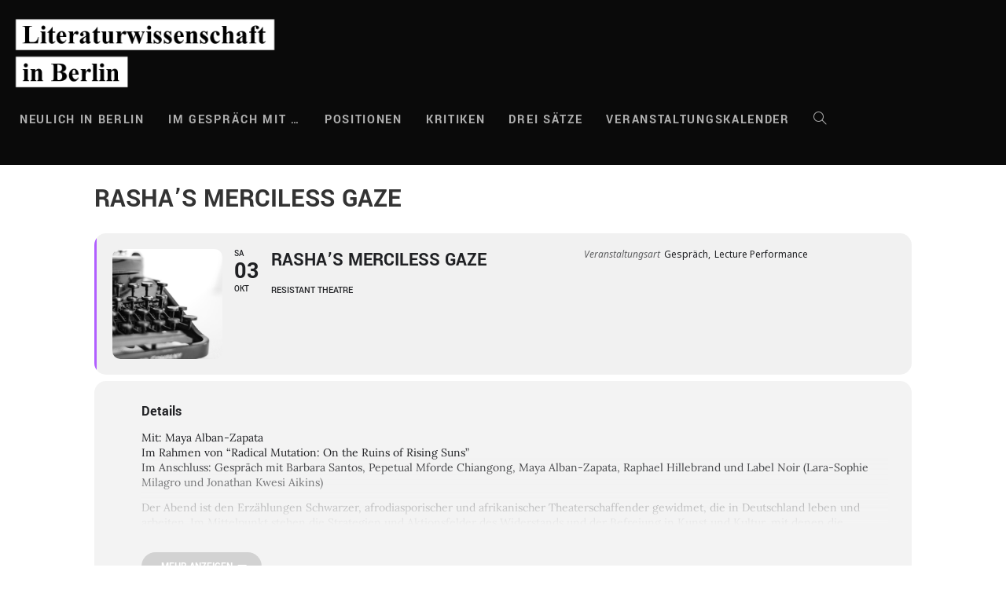

--- FILE ---
content_type: text/html; charset=UTF-8
request_url: https://literaturwissenschaft-berlin.de/events/rashas-merciless-gaze/
body_size: 37894
content:
<!DOCTYPE html>
<html class="html" lang="de">
<head>
	<meta charset="UTF-8">
	<link rel="profile" href="https://gmpg.org/xfn/11">

	<meta name='robots' content='index, follow, max-image-preview:large, max-snippet:-1, max-video-preview:-1' />
	<style>img:is([sizes="auto" i], [sizes^="auto," i]) { contain-intrinsic-size: 3000px 1500px }</style>
	<meta name="viewport" content="width=device-width, initial-scale=1">
	<!-- This site is optimized with the Yoast SEO plugin v26.7 - https://yoast.com/wordpress/plugins/seo/ -->
	<title>Rasha’s Merciless Gaze - Literaturwissenschaft in Berlin</title>
	<link rel="canonical" href="https://literaturwissenschaft-berlin.de/events/rashas-merciless-gaze/" />
	<meta property="og:locale" content="de_DE" />
	<meta property="og:type" content="article" />
	<meta property="og:title" content="Rasha’s Merciless Gaze - Literaturwissenschaft in Berlin" />
	<meta property="og:description" content="Mit: Maya Alban-Zapata Im Rahmen von “Radical Mutation: On the Ruins of Rising Suns” Im Anschluss: Gespräch mit Barbara Santos, Pepetual Mforde Chiangong, Maya Alban-Zapata, Raphael Hillebrand und Label Noir (Lara-Sophie Milagro und Jonathan Kwesi Aikins) Der Abend ist den Erzählungen Schwarzer, afrodiasporischer und afrikanischer Theaterschaffender gewidmet, die in Deutschland leben und arbeiten. Im Mittelpunkt [&hellip;]" />
	<meta property="og:url" content="https://literaturwissenschaft-berlin.de/events/rashas-merciless-gaze/" />
	<meta property="og:site_name" content="Literaturwissenschaft in Berlin" />
	<meta name="twitter:card" content="summary_large_image" />
	<meta name="twitter:label1" content="Geschätzte Lesezeit" />
	<meta name="twitter:data1" content="2 Minuten" />
	<script type="application/ld+json" class="yoast-schema-graph">{"@context":"https://schema.org","@graph":[{"@type":"WebPage","@id":"https://literaturwissenschaft-berlin.de/events/rashas-merciless-gaze/","url":"https://literaturwissenschaft-berlin.de/events/rashas-merciless-gaze/","name":"Rasha’s Merciless Gaze - Literaturwissenschaft in Berlin","isPartOf":{"@id":"https://literaturwissenschaft-berlin.de/#website"},"datePublished":"2020-09-28T17:21:35+00:00","breadcrumb":{"@id":"https://literaturwissenschaft-berlin.de/events/rashas-merciless-gaze/#breadcrumb"},"inLanguage":"de","potentialAction":[{"@type":"ReadAction","target":["https://literaturwissenschaft-berlin.de/events/rashas-merciless-gaze/"]}]},{"@type":"BreadcrumbList","@id":"https://literaturwissenschaft-berlin.de/events/rashas-merciless-gaze/#breadcrumb","itemListElement":[{"@type":"ListItem","position":1,"name":"Startseite","item":"https://literaturwissenschaft-berlin.de/"},{"@type":"ListItem","position":2,"name":"Events","item":"https://literaturwissenschaft-berlin.de/events/"},{"@type":"ListItem","position":3,"name":"Rasha’s Merciless Gaze"}]},{"@type":"WebSite","@id":"https://literaturwissenschaft-berlin.de/#website","url":"https://literaturwissenschaft-berlin.de/","name":"Literaturwissenschaft in Berlin","description":"","publisher":{"@id":"https://literaturwissenschaft-berlin.de/#organization"},"potentialAction":[{"@type":"SearchAction","target":{"@type":"EntryPoint","urlTemplate":"https://literaturwissenschaft-berlin.de/?s={search_term_string}"},"query-input":{"@type":"PropertyValueSpecification","valueRequired":true,"valueName":"search_term_string"}}],"inLanguage":"de"},{"@type":"Organization","@id":"https://literaturwissenschaft-berlin.de/#organization","name":"Literaturwissenschaft in Berlin","url":"https://literaturwissenschaft-berlin.de/","logo":{"@type":"ImageObject","inLanguage":"de","@id":"https://literaturwissenschaft-berlin.de/#/schema/logo/image/","url":"https://literaturwissenschaft-berlin.de/wp-content/uploads/2018/05/Literaturwissenschaft-in-Berlin_Logo_400.png","contentUrl":"https://literaturwissenschaft-berlin.de/wp-content/uploads/2018/05/Literaturwissenschaft-in-Berlin_Logo_400.png","width":400,"height":110,"caption":"Literaturwissenschaft in Berlin"},"image":{"@id":"https://literaturwissenschaft-berlin.de/#/schema/logo/image/"}}]}</script>
	<!-- / Yoast SEO plugin. -->


<link rel='dns-prefetch' href='//maps.googleapis.com' />
<link rel='dns-prefetch' href='//meet.jit.si' />
<link rel='dns-prefetch' href='//fonts.googleapis.com' />
<link rel="alternate" type="application/rss+xml" title="Literaturwissenschaft in Berlin &raquo; Feed" href="https://literaturwissenschaft-berlin.de/feed/" />
<link rel="alternate" type="application/rss+xml" title="Literaturwissenschaft in Berlin &raquo; Kommentar-Feed" href="https://literaturwissenschaft-berlin.de/comments/feed/" />
<script consent-skip-blocker="1" data-skip-lazy-load="js-extra"  data-cfasync="false">
(function () {
  // Web Font Loader compatibility (https://github.com/typekit/webfontloader)
  var modules = {
    typekit: "https://use.typekit.net",
    google: "https://fonts.googleapis.com/"
  };

  var load = function (config) {
    setTimeout(function () {
      var a = window.consentApi;

      // Only when blocker is active
      if (a) {
        // Iterate all modules and handle in a single `WebFont.load`
        Object.keys(modules).forEach(function (module) {
          var newConfigWithoutOtherModules = JSON.parse(
            JSON.stringify(config)
          );
          Object.keys(modules).forEach(function (toRemove) {
            if (toRemove !== module) {
              delete newConfigWithoutOtherModules[toRemove];
            }
          });

          if (newConfigWithoutOtherModules[module]) {
            a.unblock(modules[module]).then(function () {
              var originalLoad = window.WebFont.load;
              if (originalLoad !== load) {
                originalLoad(newConfigWithoutOtherModules);
              }
            });
          }
        });
      }
    }, 0);
  };

  if (!window.WebFont) {
    window.WebFont = {
      load: load
    };
  }
})();
</script><style>[consent-id]:not(.rcb-content-blocker):not([consent-transaction-complete]):not([consent-visual-use-parent^="children:"]):not([consent-confirm]){opacity:0!important;}
.rcb-content-blocker+.rcb-content-blocker-children-fallback~*{display:none!important;}</style><script data-cfasync="false" src="https://literaturwissenschaft-berlin.de/wp-content/60a92192a24c1a0f4baaaa8c4251fae8/dist/708543035.js?ver=975c5defe73b4b2fde03afbaa384a541" id="real-cookie-banner-vendor-real-cookie-banner-banner-js"></script>
<script type="application/json" data-skip-lazy-load="js-extra" data-skip-moving="true" data-no-defer nitro-exclude data-alt-type="application/ld+json" data-dont-merge data-wpmeteor-nooptimize="true" data-cfasync="false" id="af746fe756c9ab21291f3bc23d0f008f01-js-extra">{"slug":"real-cookie-banner","textDomain":"real-cookie-banner","version":"5.2.10","restUrl":"https:\/\/literaturwissenschaft-berlin.de\/wp-json\/real-cookie-banner\/v1\/","restNamespace":"real-cookie-banner\/v1","restPathObfuscateOffset":"739a46fae9e71e63","restRoot":"https:\/\/literaturwissenschaft-berlin.de\/wp-json\/","restQuery":{"_v":"5.2.10","_locale":"user"},"restNonce":"113c544bfb","restRecreateNonceEndpoint":"https:\/\/literaturwissenschaft-berlin.de\/wp-admin\/admin-ajax.php?action=rest-nonce","publicUrl":"https:\/\/literaturwissenschaft-berlin.de\/wp-content\/plugins\/real-cookie-banner\/public\/","chunkFolder":"dist","chunksLanguageFolder":"https:\/\/literaturwissenschaft-berlin.de\/wp-content\/languages\/mo-cache\/real-cookie-banner\/","chunks":{"chunk-config-tab-blocker.lite.js":["de_DE-83d48f038e1cf6148175589160cda67e","de_DE-e5c2f3318cd06f18a058318f5795a54b","de_DE-76129424d1eb6744d17357561a128725","de_DE-d3d8ada331df664d13fa407b77bc690b"],"chunk-config-tab-blocker.pro.js":["de_DE-ddf5ae983675e7b6eec2afc2d53654a2","de_DE-487d95eea292aab22c80aa3ae9be41f0","de_DE-ab0e642081d4d0d660276c9cebfe9f5d","de_DE-0f5f6074a855fa677e6086b82145bd50"],"chunk-config-tab-consent.lite.js":["de_DE-3823d7521a3fc2857511061e0d660408"],"chunk-config-tab-consent.pro.js":["de_DE-9cb9ecf8c1e8ce14036b5f3a5e19f098"],"chunk-config-tab-cookies.lite.js":["de_DE-1a51b37d0ef409906245c7ed80d76040","de_DE-e5c2f3318cd06f18a058318f5795a54b","de_DE-76129424d1eb6744d17357561a128725"],"chunk-config-tab-cookies.pro.js":["de_DE-572ee75deed92e7a74abba4b86604687","de_DE-487d95eea292aab22c80aa3ae9be41f0","de_DE-ab0e642081d4d0d660276c9cebfe9f5d"],"chunk-config-tab-dashboard.lite.js":["de_DE-f843c51245ecd2b389746275b3da66b6"],"chunk-config-tab-dashboard.pro.js":["de_DE-ae5ae8f925f0409361cfe395645ac077"],"chunk-config-tab-import.lite.js":["de_DE-66df94240f04843e5a208823e466a850"],"chunk-config-tab-import.pro.js":["de_DE-e5fee6b51986d4ff7a051d6f6a7b076a"],"chunk-config-tab-licensing.lite.js":["de_DE-e01f803e4093b19d6787901b9591b5a6"],"chunk-config-tab-licensing.pro.js":["de_DE-4918ea9704f47c2055904e4104d4ffba"],"chunk-config-tab-scanner.lite.js":["de_DE-b10b39f1099ef599835c729334e38429"],"chunk-config-tab-scanner.pro.js":["de_DE-752a1502ab4f0bebfa2ad50c68ef571f"],"chunk-config-tab-settings.lite.js":["de_DE-37978e0b06b4eb18b16164a2d9c93a2c"],"chunk-config-tab-settings.pro.js":["de_DE-e59d3dcc762e276255c8989fbd1f80e3"],"chunk-config-tab-tcf.lite.js":["de_DE-4f658bdbf0aa370053460bc9e3cd1f69","de_DE-e5c2f3318cd06f18a058318f5795a54b","de_DE-d3d8ada331df664d13fa407b77bc690b"],"chunk-config-tab-tcf.pro.js":["de_DE-e1e83d5b8a28f1f91f63b9de2a8b181a","de_DE-487d95eea292aab22c80aa3ae9be41f0","de_DE-0f5f6074a855fa677e6086b82145bd50"]},"others":{"customizeValuesBanner":"{\"layout\":{\"type\":\"dialog\",\"maxHeightEnabled\":false,\"maxHeight\":740,\"dialogMaxWidth\":530,\"dialogPosition\":\"middleCenter\",\"dialogMargin\":[0,0,0,0],\"bannerPosition\":\"bottom\",\"bannerMaxWidth\":1024,\"dialogBorderRadius\":3,\"borderRadius\":5,\"animationIn\":\"slideInUp\",\"animationInDuration\":500,\"animationInOnlyMobile\":true,\"animationOut\":\"none\",\"animationOutDuration\":500,\"animationOutOnlyMobile\":true,\"overlay\":true,\"overlayBg\":\"#000000\",\"overlayBgAlpha\":38,\"overlayBlur\":2},\"decision\":{\"acceptAll\":\"button\",\"acceptEssentials\":\"button\",\"showCloseIcon\":false,\"acceptIndividual\":\"link\",\"buttonOrder\":\"all,essential,save,individual\",\"showGroups\":false,\"groupsFirstView\":false,\"saveButton\":\"always\"},\"design\":{\"bg\":\"#ffffff\",\"textAlign\":\"center\",\"linkTextDecoration\":\"underline\",\"borderWidth\":0,\"borderColor\":\"#ffffff\",\"fontSize\":13,\"fontColor\":\"#2b2b2b\",\"fontInheritFamily\":true,\"fontFamily\":\"Arial, Helvetica, sans-serif\",\"fontWeight\":\"normal\",\"boxShadowEnabled\":true,\"boxShadowOffsetX\":0,\"boxShadowOffsetY\":5,\"boxShadowBlurRadius\":13,\"boxShadowSpreadRadius\":0,\"boxShadowColor\":\"#000000\",\"boxShadowColorAlpha\":20},\"headerDesign\":{\"inheritBg\":true,\"bg\":\"#f4f4f4\",\"inheritTextAlign\":true,\"textAlign\":\"center\",\"padding\":[17,20,15,20],\"logo\":\"\",\"logoRetina\":\"\",\"logoMaxHeight\":40,\"logoPosition\":\"left\",\"logoMargin\":[5,15,5,15],\"fontSize\":20,\"fontColor\":\"#2b2b2b\",\"fontInheritFamily\":true,\"fontFamily\":\"Arial, Helvetica, sans-serif\",\"fontWeight\":\"normal\",\"borderWidth\":1,\"borderColor\":\"#efefef\"},\"bodyDesign\":{\"padding\":[15,20,5,20],\"descriptionInheritFontSize\":true,\"descriptionFontSize\":13,\"dottedGroupsInheritFontSize\":true,\"dottedGroupsFontSize\":13,\"dottedGroupsBulletColor\":\"#15779b\",\"teachingsInheritTextAlign\":true,\"teachingsTextAlign\":\"center\",\"teachingsSeparatorActive\":true,\"teachingsSeparatorWidth\":50,\"teachingsSeparatorHeight\":1,\"teachingsSeparatorColor\":\"#15779b\",\"teachingsInheritFontSize\":false,\"teachingsFontSize\":12,\"teachingsInheritFontColor\":false,\"teachingsFontColor\":\"#7c7c7c\",\"accordionMargin\":[10,0,5,0],\"accordionPadding\":[5,10,5,10],\"accordionArrowType\":\"outlined\",\"accordionArrowColor\":\"#15779b\",\"accordionBg\":\"#ffffff\",\"accordionActiveBg\":\"#f9f9f9\",\"accordionHoverBg\":\"#efefef\",\"accordionBorderWidth\":1,\"accordionBorderColor\":\"#efefef\",\"accordionTitleFontSize\":12,\"accordionTitleFontColor\":\"#2b2b2b\",\"accordionTitleFontWeight\":\"normal\",\"accordionDescriptionMargin\":[5,0,0,0],\"accordionDescriptionFontSize\":12,\"accordionDescriptionFontColor\":\"#757575\",\"accordionDescriptionFontWeight\":\"normal\",\"acceptAllOneRowLayout\":false,\"acceptAllPadding\":[10,10,10,10],\"acceptAllBg\":\"#15779b\",\"acceptAllTextAlign\":\"center\",\"acceptAllFontSize\":18,\"acceptAllFontColor\":\"#ffffff\",\"acceptAllFontWeight\":\"normal\",\"acceptAllBorderWidth\":0,\"acceptAllBorderColor\":\"#000000\",\"acceptAllHoverBg\":\"#11607d\",\"acceptAllHoverFontColor\":\"#ffffff\",\"acceptAllHoverBorderColor\":\"#000000\",\"acceptEssentialsUseAcceptAll\":true,\"acceptEssentialsButtonType\":\"\",\"acceptEssentialsPadding\":[10,10,10,10],\"acceptEssentialsBg\":\"#efefef\",\"acceptEssentialsTextAlign\":\"center\",\"acceptEssentialsFontSize\":18,\"acceptEssentialsFontColor\":\"#0a0a0a\",\"acceptEssentialsFontWeight\":\"normal\",\"acceptEssentialsBorderWidth\":0,\"acceptEssentialsBorderColor\":\"#000000\",\"acceptEssentialsHoverBg\":\"#e8e8e8\",\"acceptEssentialsHoverFontColor\":\"#000000\",\"acceptEssentialsHoverBorderColor\":\"#000000\",\"acceptIndividualPadding\":[5,5,5,5],\"acceptIndividualBg\":\"#ffffff\",\"acceptIndividualTextAlign\":\"center\",\"acceptIndividualFontSize\":15,\"acceptIndividualFontColor\":\"#15779b\",\"acceptIndividualFontWeight\":\"normal\",\"acceptIndividualBorderWidth\":0,\"acceptIndividualBorderColor\":\"#000000\",\"acceptIndividualHoverBg\":\"#ffffff\",\"acceptIndividualHoverFontColor\":\"#11607d\",\"acceptIndividualHoverBorderColor\":\"#000000\"},\"footerDesign\":{\"poweredByLink\":true,\"inheritBg\":false,\"bg\":\"#fcfcfc\",\"inheritTextAlign\":true,\"textAlign\":\"center\",\"padding\":[10,20,15,20],\"fontSize\":14,\"fontColor\":\"#7c7c7c\",\"fontInheritFamily\":true,\"fontFamily\":\"Arial, Helvetica, sans-serif\",\"fontWeight\":\"normal\",\"hoverFontColor\":\"#2b2b2b\",\"borderWidth\":1,\"borderColor\":\"#efefef\",\"languageSwitcher\":\"flags\"},\"texts\":{\"headline\":\"Privatsph\\u00e4re-Einstellungen\",\"description\":\"Wir verwenden Cookies und \\u00e4hnliche Technologien auf unserer Website und verarbeiten personenbezogene Daten von dir (z.B. IP-Adresse), um z.B. Inhalte und Anzeigen zu personalisieren, Medien von Drittanbietern einzubinden oder Zugriffe auf unsere Website zu analysieren. Die Datenverarbeitung kann auch erst in Folge gesetzter Cookies stattfinden. Wir teilen diese Daten mit Dritten, die wir in den Privatsph\\u00e4re-Einstellungen benennen.<br \\\/><br \\\/>Die Datenverarbeitung kann mit deiner Einwilligung oder auf Basis eines berechtigten Interesses erfolgen, dem du in den Privatsph\\u00e4re-Einstellungen widersprechen kannst. Du hast das Recht, nicht einzuwilligen und deine Einwilligung zu einem sp\\u00e4teren Zeitpunkt zu \\u00e4ndern oder zu widerrufen. Weitere Informationen zur Verwendung deiner Daten findest du in unserer {{privacyPolicy}}Datenschutzerkl\\u00e4rung{{\\\/privacyPolicy}}.\",\"acceptAll\":\"Alle akzeptieren\",\"acceptEssentials\":\"Weiter ohne Einwilligung\",\"acceptIndividual\":\"Privatsph\\u00e4re-Einstellungen individuell festlegen\",\"poweredBy\":\"3\",\"dataProcessingInUnsafeCountries\":\"Einige Dienste verarbeiten personenbezogene Daten in unsicheren Drittl\\u00e4ndern. Indem du in die Nutzung dieser Services einwilligst, erkl\\u00e4rst du dich auch mit der Verarbeitung deiner Daten in diesen unsicheren Drittl\\u00e4ndern gem\\u00e4\\u00df {{legalBasis}} einverstanden. Dies birgt das Risiko, dass deine Daten von Beh\\u00f6rden zu Kontroll- und \\u00dcberwachungszwecken verarbeitet werden, m\\u00f6glicherweise ohne die M\\u00f6glichkeit eines Rechtsbehelfs.\",\"ageNoticeBanner\":\"Du bist unter {{minAge}} Jahre alt? Dann kannst du nicht in optionale Services einwilligen. Du kannst deine Eltern oder Erziehungsberechtigten bitten, mit dir in diese Services einzuwilligen.\",\"ageNoticeBlocker\":\"Du bist unter {{minAge}} Jahre alt? Leider darfst du diesem Service nicht selbst zustimmen, um diese Inhalte zu sehen. Bitte deine Eltern oder Erziehungsberechtigten, dem Service mit dir zuzustimmen!\",\"listServicesNotice\":\"Wenn du alle Services akzeptierst, erlaubst du, dass {{services}} geladen werden. Diese sind nach ihrem Zweck in Gruppen {{serviceGroups}} unterteilt (Zugeh\\u00f6rigkeit durch hochgestellte Zahlen gekennzeichnet).\",\"listServicesLegitimateInterestNotice\":\"Au\\u00dferdem werden die {{services}} auf der Grundlage eines berechtigten Interesses geladen.\",\"consentForwardingExternalHosts\":\"Deine Einwilligung gilt auch auf {{websites}}.\",\"blockerHeadline\":\"{{name}} aufgrund von Privatsph\\u00e4re-Einstellungen blockiert\",\"blockerLinkShowMissing\":\"Zeige alle Services, denen du noch zustimmen musst\",\"blockerLoadButton\":\"Erforderliche Services akzeptieren und Inhalte laden\",\"blockerAcceptInfo\":\"Wenn du die blockierten Inhalte l\\u00e4dst, werden deine Datenschutzeinstellungen angepasst. Inhalte aus diesem Service werden in Zukunft nicht mehr blockiert. Du hast das Recht, deine Entscheidung jederzeit zu widerrufen oder zu \\u00e4ndern.\",\"stickyHistory\":\"Historie der Privatsph\\u00e4re-Einstellungen\",\"stickyRevoke\":\"Einwilligungen widerrufen\",\"stickyRevokeSuccessMessage\":\"Du hast die Einwilligung f\\u00fcr Services mit dessen Cookies und Verarbeitung personenbezogener Daten erfolgreich widerrufen. Die Seite wird jetzt neu geladen!\",\"stickyChange\":\"Privatsph\\u00e4re-Einstellungen \\u00e4ndern\"},\"individualLayout\":{\"inheritDialogMaxWidth\":false,\"dialogMaxWidth\":970,\"inheritBannerMaxWidth\":true,\"bannerMaxWidth\":1980,\"descriptionTextAlign\":\"left\"},\"group\":{\"checkboxBg\":\"#f0f0f0\",\"checkboxBorderWidth\":1,\"checkboxBorderColor\":\"#d2d2d2\",\"checkboxActiveColor\":\"#ffffff\",\"checkboxActiveBg\":\"#15779b\",\"checkboxActiveBorderColor\":\"#11607d\",\"groupInheritBg\":true,\"groupBg\":\"#f4f4f4\",\"groupPadding\":[15,15,15,15],\"groupSpacing\":10,\"groupBorderRadius\":5,\"groupBorderWidth\":1,\"groupBorderColor\":\"#f4f4f4\",\"headlineFontSize\":16,\"headlineFontWeight\":\"normal\",\"headlineFontColor\":\"#2b2b2b\",\"descriptionFontSize\":14,\"descriptionFontColor\":\"#7c7c7c\",\"linkColor\":\"#7c7c7c\",\"linkHoverColor\":\"#2b2b2b\",\"detailsHideLessRelevant\":true},\"saveButton\":{\"useAcceptAll\":true,\"type\":\"button\",\"padding\":[10,10,10,10],\"bg\":\"#efefef\",\"textAlign\":\"center\",\"fontSize\":18,\"fontColor\":\"#0a0a0a\",\"fontWeight\":\"normal\",\"borderWidth\":0,\"borderColor\":\"#000000\",\"hoverBg\":\"#e8e8e8\",\"hoverFontColor\":\"#000000\",\"hoverBorderColor\":\"#000000\"},\"individualTexts\":{\"headline\":\"Individuelle Privatsph\\u00e4re-Einstellungen\",\"description\":\"Wir verwenden Cookies und \\u00e4hnliche Technologien auf unserer Website und verarbeiten personenbezogene Daten von dir (z.B. IP-Adresse), um z.B. Inhalte und Anzeigen zu personalisieren, Medien von Drittanbietern einzubinden oder Zugriffe auf unsere Website zu analysieren. Die Datenverarbeitung kann auch erst in Folge gesetzter Cookies stattfinden. Wir teilen diese Daten mit Dritten, die wir in den Privatsph\\u00e4re-Einstellungen benennen.<br \\\/><br \\\/>Die Datenverarbeitung kann mit deiner Einwilligung oder auf Basis eines berechtigten Interesses erfolgen, dem du in den Privatsph\\u00e4re-Einstellungen widersprechen kannst. Du hast das Recht, nicht einzuwilligen und deine Einwilligung zu einem sp\\u00e4teren Zeitpunkt zu \\u00e4ndern oder zu widerrufen. Weitere Informationen zur Verwendung deiner Daten findest du in unserer {{privacyPolicy}}Datenschutzerkl\\u00e4rung{{\\\/privacyPolicy}}.<br \\\/><br \\\/>Im Folgenden findest du eine \\u00dcbersicht \\u00fcber alle Services, die von dieser Website genutzt werden. Du kannst dir detaillierte Informationen zu jedem Service ansehen und ihm einzeln zustimmen oder von deinem Widerspruchsrecht Gebrauch machen.\",\"save\":\"Individuelle Auswahlen speichern\",\"showMore\":\"Service-Informationen anzeigen\",\"hideMore\":\"Service-Informationen ausblenden\",\"postamble\":\"\"},\"mobile\":{\"enabled\":true,\"maxHeight\":400,\"hideHeader\":false,\"alignment\":\"bottom\",\"scalePercent\":90,\"scalePercentVertical\":-50},\"sticky\":{\"enabled\":false,\"animationsEnabled\":true,\"alignment\":\"left\",\"bubbleBorderRadius\":50,\"icon\":\"fingerprint\",\"iconCustom\":\"\",\"iconCustomRetina\":\"\",\"iconSize\":30,\"iconColor\":\"#ffffff\",\"bubbleMargin\":[10,20,20,20],\"bubblePadding\":15,\"bubbleBg\":\"#15779b\",\"bubbleBorderWidth\":0,\"bubbleBorderColor\":\"#10556f\",\"boxShadowEnabled\":true,\"boxShadowOffsetX\":0,\"boxShadowOffsetY\":2,\"boxShadowBlurRadius\":5,\"boxShadowSpreadRadius\":1,\"boxShadowColor\":\"#105b77\",\"boxShadowColorAlpha\":40,\"bubbleHoverBg\":\"#ffffff\",\"bubbleHoverBorderColor\":\"#000000\",\"hoverIconColor\":\"#000000\",\"hoverIconCustom\":\"\",\"hoverIconCustomRetina\":\"\",\"menuFontSize\":16,\"menuBorderRadius\":5,\"menuItemSpacing\":10,\"menuItemPadding\":[5,10,5,10]},\"customCss\":{\"css\":\"\",\"antiAdBlocker\":\"y\"}}","isPro":false,"showProHints":false,"proUrl":"https:\/\/devowl.io\/de\/go\/real-cookie-banner?source=rcb-lite","showLiteNotice":true,"frontend":{"groups":"[{\"id\":1651,\"name\":\"Essenziell\",\"slug\":\"essenziell\",\"description\":\"Essenzielle Services sind f\\u00fcr die grundlegende Funktionalit\\u00e4t der Website erforderlich. Sie enthalten nur technisch notwendige Services. Diesen Services kann nicht widersprochen werden.\",\"isEssential\":true,\"isDefault\":true,\"items\":[{\"id\":9753,\"name\":\"Real Cookie Banner\",\"purpose\":\"Real Cookie Banner bittet Website-Besucher um die Einwilligung zum Setzen von Cookies und zur Verarbeitung personenbezogener Daten. Dazu wird jedem Website-Besucher eine UUID (pseudonyme Identifikation des Nutzers) zugewiesen, die bis zum Ablauf des Cookies zur Speicherung der Einwilligung g\\u00fcltig ist. Cookies werden dazu verwendet, um zu testen, ob Cookies gesetzt werden k\\u00f6nnen, um Referenz auf die dokumentierte Einwilligung zu speichern, um zu speichern, in welche Services aus welchen Service-Gruppen der Besucher eingewilligt hat, und, falls Einwilligung nach dem Transparency & Consent Framework (TCF) eingeholt werden, um die Einwilligungen in TCF Partner, Zwecke, besondere Zwecke, Funktionen und besondere Funktionen zu speichern. Im Rahmen der Darlegungspflicht nach DSGVO wird die erhobene Einwilligung vollumf\\u00e4nglich dokumentiert. Dazu z\\u00e4hlt neben den Services und Service-Gruppen, in welche der Besucher eingewilligt hat, und falls Einwilligung nach dem TCF Standard eingeholt werden, in welche TCF Partner, Zwecke und Funktionen der Besucher eingewilligt hat, alle Einstellungen des Cookie Banners zum Zeitpunkt der Einwilligung als auch die technischen Umst\\u00e4nde (z.B. Gr\\u00f6\\u00dfe des Sichtbereichs bei der Einwilligung) und die Nutzerinteraktionen (z.B. Klick auf Buttons), die zur Einwilligung gef\\u00fchrt haben. Die Einwilligung wird pro Sprache einmal erhoben.\",\"providerContact\":{\"phone\":\"\",\"email\":\"\",\"link\":\"\"},\"isProviderCurrentWebsite\":true,\"provider\":\"Literaturwissenschaft in Berlin\",\"uniqueName\":\"real-cookie-banner\",\"isEmbeddingOnlyExternalResources\":false,\"legalBasis\":\"legal-requirement\",\"dataProcessingInCountries\":[],\"dataProcessingInCountriesSpecialTreatments\":[],\"technicalDefinitions\":[{\"type\":\"http\",\"name\":\"real_cookie_banner*\",\"host\":\".literaturwissenschaft-berlin.de\",\"duration\":365,\"durationUnit\":\"d\",\"isSessionDuration\":false,\"purpose\":\"Eindeutiger Identifikator f\\u00fcr die Einwilligung, aber nicht f\\u00fcr den Website-Besucher. Revisionshash f\\u00fcr die Einstellungen des Cookie-Banners (Texte, Farben, Funktionen, Servicegruppen, Dienste, Content Blocker usw.). IDs f\\u00fcr eingewilligte Services und Service-Gruppen.\"},{\"type\":\"http\",\"name\":\"real_cookie_banner*-tcf\",\"host\":\".literaturwissenschaft-berlin.de\",\"duration\":365,\"durationUnit\":\"d\",\"isSessionDuration\":false,\"purpose\":\"Im Rahmen von TCF gesammelte Einwilligungen, die im TC-String-Format gespeichert werden, einschlie\\u00dflich TCF-Vendoren, -Zwecke, -Sonderzwecke, -Funktionen und -Sonderfunktionen.\"},{\"type\":\"http\",\"name\":\"real_cookie_banner*-gcm\",\"host\":\".literaturwissenschaft-berlin.de\",\"duration\":365,\"durationUnit\":\"d\",\"isSessionDuration\":false,\"purpose\":\"Die im Google Consent Mode gesammelten Einwilligungen in die verschiedenen Einwilligungstypen (Zwecke) werden f\\u00fcr alle mit dem Google Consent Mode kompatiblen Services gespeichert.\"},{\"type\":\"http\",\"name\":\"real_cookie_banner-test\",\"host\":\".literaturwissenschaft-berlin.de\",\"duration\":365,\"durationUnit\":\"d\",\"isSessionDuration\":false,\"purpose\":\"Cookie, der gesetzt wurde, um die Funktionalit\\u00e4t von HTTP-Cookies zu testen. Wird sofort nach dem Test gel\\u00f6scht.\"},{\"type\":\"local\",\"name\":\"real_cookie_banner*\",\"host\":\"https:\\\/\\\/literaturwissenschaft-berlin.de\",\"duration\":1,\"durationUnit\":\"d\",\"isSessionDuration\":false,\"purpose\":\"Eindeutiger Identifikator f\\u00fcr die Einwilligung, aber nicht f\\u00fcr den Website-Besucher. Revisionshash f\\u00fcr die Einstellungen des Cookie-Banners (Texte, Farben, Funktionen, Service-Gruppen, Services, Content Blocker usw.). IDs f\\u00fcr eingewilligte Services und Service-Gruppen. Wird nur solange gespeichert, bis die Einwilligung auf dem Website-Server dokumentiert ist.\"},{\"type\":\"local\",\"name\":\"real_cookie_banner*-tcf\",\"host\":\"https:\\\/\\\/literaturwissenschaft-berlin.de\",\"duration\":1,\"durationUnit\":\"d\",\"isSessionDuration\":false,\"purpose\":\"Im Rahmen von TCF gesammelte Einwilligungen werden im TC-String-Format gespeichert, einschlie\\u00dflich TCF Vendoren, Zwecke, besondere Zwecke, Funktionen und besondere Funktionen. Wird nur solange gespeichert, bis die Einwilligung auf dem Website-Server dokumentiert ist.\"},{\"type\":\"local\",\"name\":\"real_cookie_banner*-gcm\",\"host\":\"https:\\\/\\\/literaturwissenschaft-berlin.de\",\"duration\":1,\"durationUnit\":\"d\",\"isSessionDuration\":false,\"purpose\":\"Im Rahmen des Google Consent Mode erfasste Einwilligungen werden f\\u00fcr alle mit dem Google Consent Mode kompatiblen Services in Einwilligungstypen (Zwecke) gespeichert. Wird nur solange gespeichert, bis die Einwilligung auf dem Website-Server dokumentiert ist.\"},{\"type\":\"local\",\"name\":\"real_cookie_banner-consent-queue*\",\"host\":\"https:\\\/\\\/literaturwissenschaft-berlin.de\",\"duration\":1,\"durationUnit\":\"d\",\"isSessionDuration\":false,\"purpose\":\"Lokale Zwischenspeicherung (Caching) der Auswahl im Cookie-Banner, bis der Server die Einwilligung dokumentiert; Dokumentation periodisch oder bei Seitenwechseln versucht, wenn der Server nicht verf\\u00fcgbar oder \\u00fcberlastet ist.\"}],\"codeDynamics\":[],\"providerPrivacyPolicyUrl\":\"https:\\\/\\\/literaturwissenschaft-berlin.de\\\/datenschutz\\\/\",\"providerLegalNoticeUrl\":\"\",\"tagManagerOptInEventName\":\"\",\"tagManagerOptOutEventName\":\"\",\"googleConsentModeConsentTypes\":[],\"executePriority\":10,\"codeOptIn\":\"\",\"executeCodeOptInWhenNoTagManagerConsentIsGiven\":false,\"codeOptOut\":\"\",\"executeCodeOptOutWhenNoTagManagerConsentIsGiven\":false,\"deleteTechnicalDefinitionsAfterOptOut\":false,\"codeOnPageLoad\":\"\",\"presetId\":\"real-cookie-banner\"}]},{\"id\":1652,\"name\":\"Funktional\",\"slug\":\"funktional\",\"description\":\"Funktionale Services sind notwendig, um \\u00fcber die wesentliche Funktionalit\\u00e4t der Website hinausgehende Features wie h\\u00fcbschere Schriftarten, Videowiedergabe oder interaktive Web 2.0-Features bereitzustellen. Inhalte von z.B. Video- und Social Media-Plattformen sind standardm\\u00e4\\u00dfig gesperrt und k\\u00f6nnen zugestimmt werden. Wenn dem Service zugestimmt wird, werden diese Inhalte automatisch ohne weitere manuelle Einwilligung geladen.\",\"isEssential\":false,\"isDefault\":true,\"items\":[{\"id\":19152,\"name\":\"Elementor\",\"purpose\":\"Mit Elementor kannst du das Layout der Website so gestalten, dass es ansprechend und benutzerfreundlich ist. Die gesammelten Daten werden nicht zu Analysezwecken verwendet, sondern nur, um sicherzustellen, dass z. B. ausgeblendete Elemente bei mehreren aktiven Sitzungen nicht erneut angezeigt werden. Cookies oder Cookie-\\u00e4hnliche Technologien k\\u00f6nnen gespeichert und gelesen werden. Diese werden verwendet, um die Anzahl der Seitenaufrufe und aktiven Sitzungen des Nutzers\\\/der Nutzerin zu speichern. Das berechtigte Interesse an der Nutzung dieses Dienstes ist die einfache und benutzerfreundliche Umsetzung der verwendeten Layouts.\",\"providerContact\":{\"phone\":\"\",\"email\":\"\",\"link\":\"\"},\"isProviderCurrentWebsite\":true,\"provider\":\"\",\"uniqueName\":\"elementor-popups\",\"isEmbeddingOnlyExternalResources\":false,\"legalBasis\":\"legitimate-interest\",\"dataProcessingInCountries\":[],\"dataProcessingInCountriesSpecialTreatments\":[],\"technicalDefinitions\":[{\"type\":\"local\",\"name\":\"elementor\",\"host\":\"https:\\\/\\\/literaturwissenschaft-berlin.de\",\"duration\":0,\"durationUnit\":\"y\",\"isSessionDuration\":false,\"purpose\":\"Seitenaufrufe, Sitzungen und Verfall des Objekts\"},{\"type\":\"session\",\"name\":\"elementor\",\"host\":\"https:\\\/\\\/literaturwissenschaft-berlin.de\",\"duration\":0,\"durationUnit\":\"y\",\"isSessionDuration\":false,\"purpose\":\"Aktivit\\u00e4t der Sitzung und Verfall des Objekts\"}],\"codeDynamics\":[],\"providerPrivacyPolicyUrl\":\"\",\"providerLegalNoticeUrl\":\"\",\"tagManagerOptInEventName\":\"\",\"tagManagerOptOutEventName\":\"\",\"googleConsentModeConsentTypes\":[],\"executePriority\":10,\"codeOptIn\":\"\",\"executeCodeOptInWhenNoTagManagerConsentIsGiven\":false,\"codeOptOut\":\"\",\"executeCodeOptOutWhenNoTagManagerConsentIsGiven\":false,\"deleteTechnicalDefinitionsAfterOptOut\":true,\"codeOnPageLoad\":\"\",\"presetId\":\"elementor-popups\"},{\"id\":9760,\"name\":\"YouTube\",\"purpose\":\"YouTube erm\\u00f6glicht die direkte Einbettung von auf youtube.com ver\\u00f6ffentlichten Inhalten in Websites. Die Cookies werden verwendet, um besuchte Websites und detaillierte Statistiken \\u00fcber das Nutzerverhalten zu sammeln. Diese Daten k\\u00f6nnen mit den Daten der auf youtube.com und google.com angemeldeten Nutzer verkn\\u00fcpft werden.\",\"providerContact\":{\"phone\":\"\",\"email\":\"\",\"link\":\"\"},\"isProviderCurrentWebsite\":false,\"provider\":\"Google Ireland Limited\",\"uniqueName\":\"youtube\",\"isEmbeddingOnlyExternalResources\":false,\"legalBasis\":\"consent\",\"dataProcessingInCountries\":[\"US\"],\"dataProcessingInCountriesSpecialTreatments\":[],\"technicalDefinitions\":[{\"type\":\"http\",\"name\":\"SIDCC\",\"host\":\".youtube.com\",\"duration\":1,\"durationUnit\":\"y\",\"isSessionDuration\":false,\"purpose\":\"\"},{\"type\":\"http\",\"name\":\"__Secure-3PAPISID\",\"host\":\".youtube.com\",\"duration\":2,\"durationUnit\":\"y\",\"isSessionDuration\":false,\"purpose\":\"\"},{\"type\":\"http\",\"name\":\"__Secure-APISID\",\"host\":\".youtube.com\",\"duration\":1,\"durationUnit\":\"mo\",\"isSessionDuration\":false,\"purpose\":\"\"},{\"type\":\"http\",\"name\":\"SAPISID\",\"host\":\".youtube.com\",\"duration\":2,\"durationUnit\":\"y\",\"isSessionDuration\":false,\"purpose\":\"\"},{\"type\":\"http\",\"name\":\"SSID\",\"host\":\".youtube.com\",\"duration\":2,\"durationUnit\":\"y\",\"isSessionDuration\":false,\"purpose\":\"\"},{\"type\":\"http\",\"name\":\"1P_JAR\",\"host\":\".youtube.com\",\"duration\":1,\"durationUnit\":\"mo\",\"isSessionDuration\":false,\"purpose\":\"\"},{\"type\":\"http\",\"name\":\"SEARCH_SAMESITE\",\"host\":\".youtube.com\",\"duration\":6,\"durationUnit\":\"mo\",\"isSessionDuration\":false,\"purpose\":\"\"},{\"type\":\"http\",\"name\":\"YSC\",\"host\":\".youtube.com\",\"duration\":0,\"durationUnit\":\"y\",\"isSessionDuration\":true,\"purpose\":\"\"},{\"type\":\"http\",\"name\":\"LOGIN_INFO\",\"host\":\".youtube.com\",\"duration\":2,\"durationUnit\":\"y\",\"isSessionDuration\":false,\"purpose\":\"\"},{\"type\":\"http\",\"name\":\"HSID\",\"host\":\".youtube.com\",\"duration\":2,\"durationUnit\":\"y\",\"isSessionDuration\":false,\"purpose\":\"\"},{\"type\":\"http\",\"name\":\"VISITOR_INFO1_LIVE\",\"host\":\".youtube.com\",\"duration\":6,\"durationUnit\":\"mo\",\"isSessionDuration\":false,\"purpose\":\"\"},{\"type\":\"http\",\"name\":\"CONSENT\",\"host\":\".youtube.com\",\"duration\":18,\"durationUnit\":\"y\",\"isSessionDuration\":false,\"purpose\":\"\"},{\"type\":\"http\",\"name\":\"__Secure-SSID\",\"host\":\".youtube.com\",\"duration\":1,\"durationUnit\":\"mo\",\"isSessionDuration\":false,\"purpose\":\"\"},{\"type\":\"http\",\"name\":\"__Secure-HSID\",\"host\":\".youtube.com\",\"duration\":1,\"durationUnit\":\"mo\",\"isSessionDuration\":false,\"purpose\":\"\"},{\"type\":\"http\",\"name\":\"APISID\",\"host\":\".youtube.com\",\"duration\":2,\"durationUnit\":\"y\",\"isSessionDuration\":false,\"purpose\":\"\"},{\"type\":\"http\",\"name\":\"__Secure-3PSID\",\"host\":\".youtube.com\",\"duration\":2,\"durationUnit\":\"y\",\"isSessionDuration\":false,\"purpose\":\"\"},{\"type\":\"http\",\"name\":\"PREF\",\"host\":\".youtube.com\",\"duration\":8,\"durationUnit\":\"mo\",\"isSessionDuration\":false,\"purpose\":\"\"},{\"type\":\"http\",\"name\":\"SID\",\"host\":\".youtube.com\",\"duration\":2,\"durationUnit\":\"y\",\"isSessionDuration\":false,\"purpose\":\"\"},{\"type\":\"http\",\"name\":\"s_gl\",\"host\":\".youtube.com\",\"duration\":0,\"durationUnit\":\"y\",\"isSessionDuration\":true,\"purpose\":\"\"},{\"type\":\"http\",\"name\":\"SIDCC\",\"host\":\".google.com\",\"duration\":1,\"durationUnit\":\"y\",\"isSessionDuration\":false,\"purpose\":\"\"},{\"type\":\"http\",\"name\":\"__Secure-3PAPISID\",\"host\":\".google.com\",\"duration\":2,\"durationUnit\":\"y\",\"isSessionDuration\":false,\"purpose\":\"\"},{\"type\":\"http\",\"name\":\"SAPISID\",\"host\":\".google.com\",\"duration\":2,\"durationUnit\":\"y\",\"isSessionDuration\":false,\"purpose\":\"\"},{\"type\":\"http\",\"name\":\"APISID\",\"host\":\".google.com\",\"duration\":2,\"durationUnit\":\"y\",\"isSessionDuration\":false,\"purpose\":\"\"},{\"type\":\"http\",\"name\":\"SSID\",\"host\":\".google.com\",\"duration\":2,\"durationUnit\":\"y\",\"isSessionDuration\":false,\"purpose\":\"\"},{\"type\":\"http\",\"name\":\"HSID\",\"host\":\".google.com\",\"duration\":2,\"durationUnit\":\"y\",\"isSessionDuration\":false,\"purpose\":\"\"},{\"type\":\"http\",\"name\":\"__Secure-3PSID\",\"host\":\".google.com\",\"duration\":2,\"durationUnit\":\"y\",\"isSessionDuration\":false,\"purpose\":\"\"},{\"type\":\"http\",\"name\":\"SID\",\"host\":\".google.com\",\"duration\":2,\"durationUnit\":\"y\",\"isSessionDuration\":false,\"purpose\":\"\"},{\"type\":\"http\",\"name\":\"CONSENT\",\"host\":\".google.com\",\"duration\":18,\"durationUnit\":\"y\",\"isSessionDuration\":false,\"purpose\":\"\"},{\"type\":\"http\",\"name\":\"NID\",\"host\":\".google.com\",\"duration\":6,\"durationUnit\":\"mo\",\"isSessionDuration\":false,\"purpose\":\"\"},{\"type\":\"http\",\"name\":\"1P_JAR\",\"host\":\".google.com\",\"duration\":1,\"durationUnit\":\"mo\",\"isSessionDuration\":false,\"purpose\":\"\"},{\"type\":\"http\",\"name\":\"DV\",\"host\":\"www.google.com\",\"duration\":1,\"durationUnit\":\"m\",\"isSessionDuration\":false,\"purpose\":\"\"}],\"codeDynamics\":[],\"providerPrivacyPolicyUrl\":\"https:\\\/\\\/policies.google.com\\\/privacy\",\"providerLegalNoticeUrl\":\"\",\"tagManagerOptInEventName\":\"\",\"tagManagerOptOutEventName\":\"\",\"googleConsentModeConsentTypes\":[],\"executePriority\":10,\"codeOptIn\":\"\",\"executeCodeOptInWhenNoTagManagerConsentIsGiven\":false,\"codeOptOut\":\"\",\"executeCodeOptOutWhenNoTagManagerConsentIsGiven\":false,\"deleteTechnicalDefinitionsAfterOptOut\":false,\"codeOnPageLoad\":\"\",\"presetId\":\"youtube\"},{\"id\":9757,\"name\":\"Emojis\",\"purpose\":\"WordPress Emoji ist ein Emoji-Set, das von wordpress.org geladen wird. Es werden keine Cookies im technischen Sinne auf dem Client des Nutzers gesetzt, jedoch werden technische und personenbezogene Daten wie die IP-Adresse vom Client an den Server des Dienstanbieters \\u00fcbertragen, um die Nutzung des Dienstes zu erm\\u00f6glichen.\",\"providerContact\":{\"phone\":\"\",\"email\":\"\",\"link\":\"\"},\"isProviderCurrentWebsite\":false,\"provider\":\"WordPress.org\",\"uniqueName\":\"wordpress-emojis\",\"isEmbeddingOnlyExternalResources\":true,\"legalBasis\":\"consent\",\"dataProcessingInCountries\":[\"US\"],\"dataProcessingInCountriesSpecialTreatments\":[],\"technicalDefinitions\":[{\"type\":\"http\",\"name\":\"\",\"host\":\"\",\"duration\":0,\"durationUnit\":\"y\",\"isSessionDuration\":false,\"purpose\":\"\"}],\"codeDynamics\":[],\"providerPrivacyPolicyUrl\":\"https:\\\/\\\/de.wordpress.org\\\/about\\\/privacy\\\/\",\"providerLegalNoticeUrl\":\"\",\"tagManagerOptInEventName\":\"\",\"tagManagerOptOutEventName\":\"\",\"googleConsentModeConsentTypes\":[],\"executePriority\":10,\"codeOptIn\":\"\",\"executeCodeOptInWhenNoTagManagerConsentIsGiven\":false,\"codeOptOut\":\"\",\"executeCodeOptOutWhenNoTagManagerConsentIsGiven\":false,\"deleteTechnicalDefinitionsAfterOptOut\":false,\"codeOnPageLoad\":\"\",\"presetId\":\"wordpress-emojis\"},{\"id\":9755,\"name\":\"Google Fonts\",\"purpose\":\"Google Fonts erm\\u00f6glicht die Integration von Schriftarten in Websites, um die Website zu verbessern, ohne dass die Schriftarten auf deinem Ger\\u00e4t installiert werden m\\u00fcssen. Dies erfordert die Verarbeitung der IP-Adresse und der Metadaten des Nutzers. Auf dem Client des Nutzers werden keine Cookies oder Cookie-\\u00e4hnliche Technologien gesetzt. Die Daten k\\u00f6nnen verwendet werden, um die besuchten Websites zu erfassen, und sie k\\u00f6nnen verwendet werden, um die Dienste von Google zu verbessern. Sie k\\u00f6nnen auch zur Profilerstellung verwendet werden, z. B. um dir personalisierte Dienste anzubieten, wie Werbung auf der Grundlage deiner Interessen oder Empfehlungen. Google stellt personenbezogene Daten seinen verbundenen Unternehmen und anderen vertrauensw\\u00fcrdigen Unternehmen oder Personen zur Verf\\u00fcgung, die diese Daten auf der Grundlage der Anweisungen von Google und in \\u00dcbereinstimmung mit den Datenschutzbestimmungen von Google f\\u00fcr sie verarbeiten.\",\"providerContact\":{\"phone\":\"+353 1 543 1000\",\"email\":\"dpo-google@google.com\",\"link\":\"https:\\\/\\\/support.google.com\\\/\"},\"isProviderCurrentWebsite\":false,\"provider\":\"Google Ireland Limited, Gordon House, Barrow Street, Dublin 4, Irland\",\"uniqueName\":\"google-fonts\",\"isEmbeddingOnlyExternalResources\":true,\"legalBasis\":\"consent\",\"dataProcessingInCountries\":[\"US\",\"IE\",\"AU\",\"BE\",\"BR\",\"CA\",\"CL\",\"FI\",\"FR\",\"DE\",\"HK\",\"IN\",\"ID\",\"IL\",\"IT\",\"JP\",\"KR\",\"NL\",\"PL\",\"QA\",\"SG\",\"ES\",\"CH\",\"TW\",\"GB\"],\"dataProcessingInCountriesSpecialTreatments\":[\"provider-is-self-certified-trans-atlantic-data-privacy-framework\"],\"technicalDefinitions\":[{\"type\":\"http\",\"name\":\"\",\"host\":\"\",\"duration\":0,\"durationUnit\":\"y\",\"isSessionDuration\":false,\"purpose\":\"\"}],\"codeDynamics\":[],\"providerPrivacyPolicyUrl\":\"https:\\\/\\\/policies.google.com\\\/privacy\",\"providerLegalNoticeUrl\":\"https:\\\/\\\/www.google.de\\\/contact\\\/impressum.html\",\"tagManagerOptInEventName\":\"\",\"tagManagerOptOutEventName\":\"\",\"googleConsentModeConsentTypes\":[],\"executePriority\":10,\"codeOptIn\":\"\",\"executeCodeOptInWhenNoTagManagerConsentIsGiven\":false,\"codeOptOut\":\"\",\"executeCodeOptOutWhenNoTagManagerConsentIsGiven\":false,\"deleteTechnicalDefinitionsAfterOptOut\":false,\"codeOnPageLoad\":\"base64-encoded:[base64]\",\"presetId\":\"google-fonts\"}]}]","links":[{"id":13068,"label":"Datenschutzerkl\u00e4rung","pageType":"privacyPolicy","isExternalUrl":false,"pageId":20,"url":"https:\/\/literaturwissenschaft-berlin.de\/datenschutz\/","hideCookieBanner":true,"isTargetBlank":true},{"id":13069,"label":"Impressum","pageType":"legalNotice","isExternalUrl":false,"pageId":18,"url":"https:\/\/literaturwissenschaft-berlin.de\/impressum\/","hideCookieBanner":true,"isTargetBlank":true}],"websiteOperator":{"address":"","country":"","contactEmail":"base64-encoded:aGFsbG9AYWdlbnR1ci1mdWVyLXZlcnN0YWVuZG5pcy5hdA==","contactPhone":"","contactFormUrl":false},"blocker":[{"id":9761,"name":"YouTube","description":"","rules":["*youtube.com*","*youtu.be*","*youtube-nocookie.com*","*ytimg.com*","*apis.google.com\/js\/platform.js*","div[class*=\"g-ytsubscribe\"]","*youtube.com\/subscribe_embed*","div[data-settings*=\"youtube_url\"]","script[id=\"uael-video-subscribe-js\"]","div[class*=\"elementor-widget-premium-addon-video-box\"][data-settings*=\"youtube\"]","div[class*=\"td_wrapper_playlist_player_youtube\"]","*wp-content\/plugins\/wp-youtube-lyte\/lyte\/lyte-min.js*","*wp-content\/plugins\/youtube-embed-plus\/scripts\/*","*wp-content\/plugins\/youtube-embed-plus-pro\/scripts\/*","div[id^=\"epyt_gallery\"]","div[class*=\"tcb-yt-bg\"]","a[href*=\"youtube.com\"][rel=\"wp-video-lightbox\"]","lite-youtube[videoid]","a[href*=\"youtube.com\"][class*=\"awb-lightbox\"]","div[data-elementor-lightbox*=\"youtube.com\"]"],"criteria":"services","tcfVendors":[],"tcfPurposes":[],"services":[9760],"isVisual":true,"visualType":"default","visualMediaThumbnail":"0","visualContentType":"","isVisualDarkMode":false,"visualBlur":0,"visualDownloadThumbnail":false,"visualHeroButtonText":"","shouldForceToShowVisual":true,"presetId":"youtube","visualThumbnail":null},{"id":9758,"name":"WordPress Emojis","description":"","rules":["*s.w.org\/images\/core\/emoji*","window._wpemojiSettings","link[href=\"\/\/s.w.org\"]"],"criteria":"services","tcfVendors":[],"tcfPurposes":[1],"services":[9757],"isVisual":false,"visualType":"default","visualMediaThumbnail":"0","visualContentType":"","isVisualDarkMode":false,"visualBlur":0,"visualDownloadThumbnail":false,"visualHeroButtonText":"","shouldForceToShowVisual":false,"presetId":"wordpress-emojis","visualThumbnail":null},{"id":9756,"name":"Google Fonts","description":"","rules":["*fonts.googleapis.com*","*ajax.googleapis.com\/ajax\/libs\/webfont\/1\/webfont.js*","*fonts.gstatic.com*","*ajax.googleapis.com\/ajax\/libs\/webfont\/*\/webfont.js*","*WebFont.load*google*","WebFontConfig*google*","!two_merge_google_fonts"],"criteria":"services","tcfVendors":[],"tcfPurposes":[],"services":[9755],"isVisual":false,"visualType":"default","visualMediaThumbnail":"0","visualContentType":"","isVisualDarkMode":false,"visualBlur":0,"visualDownloadThumbnail":false,"visualHeroButtonText":"","shouldForceToShowVisual":false,"presetId":"google-fonts","visualThumbnail":null}],"languageSwitcher":[],"predefinedDataProcessingInSafeCountriesLists":{"GDPR":["AT","BE","BG","HR","CY","CZ","DK","EE","FI","FR","DE","GR","HU","IE","IS","IT","LI","LV","LT","LU","MT","NL","NO","PL","PT","RO","SK","SI","ES","SE"],"DSG":["CH"],"GDPR+DSG":[],"ADEQUACY_EU":["AD","AR","CA","FO","GG","IL","IM","JP","JE","NZ","KR","CH","GB","UY","US"],"ADEQUACY_CH":["DE","AD","AR","AT","BE","BG","CA","CY","HR","DK","ES","EE","FI","FR","GI","GR","GG","HU","IM","FO","IE","IS","IL","IT","JE","LV","LI","LT","LU","MT","MC","NO","NZ","NL","PL","PT","CZ","RO","GB","SK","SI","SE","UY","US"]},"decisionCookieName":"real_cookie_banner-v:3_blog:1_path:a8b6331","revisionHash":"60fd2b4b353f1aa75178722f64cabcb9","territorialLegalBasis":["gdpr-eprivacy"],"setCookiesViaManager":"none","isRespectDoNotTrack":false,"failedConsentDocumentationHandling":"essentials","isAcceptAllForBots":true,"isDataProcessingInUnsafeCountries":false,"isAgeNotice":true,"ageNoticeAgeLimit":16,"isListServicesNotice":true,"isBannerLessConsent":false,"isTcf":false,"isGcm":false,"isGcmListPurposes":false,"hasLazyData":false},"anonymousContentUrl":"https:\/\/literaturwissenschaft-berlin.de\/wp-content\/60a92192a24c1a0f4baaaa8c4251fae8\/dist\/","anonymousHash":"60a92192a24c1a0f4baaaa8c4251fae8","hasDynamicPreDecisions":false,"isLicensed":true,"isDevLicense":false,"multilingualSkipHTMLForTag":"","isCurrentlyInTranslationEditorPreview":false,"defaultLanguage":"","currentLanguage":"","activeLanguages":[],"context":"","iso3166OneAlpha2":{"AF":"Afghanistan","AL":"Albanien","DZ":"Algerien","AS":"Amerikanisch-Samoa","AD":"Andorra","AO":"Angola","AI":"Anguilla","AQ":"Antarktis","AG":"Antigua und Barbuda","AR":"Argentinien","AM":"Armenien","AW":"Aruba","AZ":"Aserbaidschan","AU":"Australien","BS":"Bahamas","BH":"Bahrain","BD":"Bangladesch","BB":"Barbados","BY":"Belarus","BE":"Belgien","BZ":"Belize","BJ":"Benin","BM":"Bermuda","BT":"Bhutan","BO":"Bolivien","BA":"Bosnien und Herzegowina","BW":"Botswana","BV":"Bouvetinsel","BR":"Brasilien","IO":"Britisches Territorium im Indischen Ozean","BN":"Brunei Darussalam","BG":"Bulgarien","BF":"Burkina Faso","BI":"Burundi","CL":"Chile","CN":"China","CK":"Cookinseln","CR":"Costa Rica","CW":"Cura\u00e7ao","DE":"Deutschland","LA":"Die Laotische Demokratische Volksrepublik","DM":"Dominica","DO":"Dominikanische Republik","DJ":"Dschibuti","DK":"D\u00e4nemark","EC":"Ecuador","SV":"El Salvador","ER":"Eritrea","EE":"Estland","FK":"Falklandinseln (Malwinen)","FJ":"Fidschi","FI":"Finnland","FR":"Frankreich","GF":"Franz\u00f6sisch-Guayana","PF":"Franz\u00f6sisch-Polynesien","TF":"Franz\u00f6sische S\u00fcd- und Antarktisgebiete","FO":"F\u00e4r\u00f6er Inseln","FM":"F\u00f6derierte Staaten von Mikronesien","GA":"Gabun","GM":"Gambia","GE":"Georgien","GH":"Ghana","GI":"Gibraltar","GD":"Grenada","GR":"Griechenland","GL":"Gr\u00f6nland","GP":"Guadeloupe","GU":"Guam","GT":"Guatemala","GG":"Guernsey","GN":"Guinea","GW":"Guinea-Bissau","GY":"Guyana","HT":"Haiti","HM":"Heard und die McDonaldinseln","VA":"Heiliger Stuhl (Staat Vatikanstadt)","HN":"Honduras","HK":"Hong Kong","IN":"Indien","ID":"Indonesien","IQ":"Irak","IE":"Irland","IR":"Islamische Republik Iran","IS":"Island","IM":"Isle of Man","IL":"Israel","IT":"Italien","JM":"Jamaika","JP":"Japan","YE":"Jemen","JE":"Jersey","JO":"Jordanien","VG":"Jungferninseln, Britisch","VI":"Jungferninseln, U.S.","KY":"Kaimaninseln","KH":"Kambodscha","CM":"Kamerun","CA":"Kanada","CV":"Kap Verde","BQ":"Karibischen Niederlande","KZ":"Kasachstan","QA":"Katar","KE":"Kenia","KG":"Kirgisistan","KI":"Kiribati","UM":"Kleinere Inselbesitzungen der Vereinigten Staaten","CC":"Kokosinseln","CO":"Kolumbien","KM":"Komoren","CG":"Kongo","CD":"Kongo, Demokratische Republik","KR":"Korea","XK":"Kosovo","HR":"Kroatien","CU":"Kuba","KW":"Kuwait","LS":"Lesotho","LV":"Lettland","LB":"Libanon","LR":"Liberia","LY":"Libysch-Arabische Dschamahirija","LI":"Liechtenstein","LT":"Litauen","LU":"Luxemburg","MO":"Macao","MG":"Madagaskar","MW":"Malawi","MY":"Malaysia","MV":"Malediven","ML":"Mali","MT":"Malta","MA":"Marokko","MH":"Marshallinseln","MQ":"Martinique","MR":"Mauretanien","MU":"Mauritius","YT":"Mayotte","MK":"Mazedonien","MX":"Mexiko","MD":"Moldawien","MC":"Monaco","MN":"Mongolei","ME":"Montenegro","MS":"Montserrat","MZ":"Mosambik","MM":"Myanmar","NA":"Namibia","NR":"Nauru","NP":"Nepal","NC":"Neukaledonien","NZ":"Neuseeland","NI":"Nicaragua","NL":"Niederlande","AN":"Niederl\u00e4ndische Antillen","NE":"Niger","NG":"Nigeria","NU":"Niue","KP":"Nordkorea","NF":"Norfolkinsel","NO":"Norwegen","MP":"N\u00f6rdliche Marianen","OM":"Oman","PK":"Pakistan","PW":"Palau","PS":"Pal\u00e4stinensisches Gebiet, besetzt","PA":"Panama","PG":"Papua-Neuguinea","PY":"Paraguay","PE":"Peru","PH":"Philippinen","PN":"Pitcairn","PL":"Polen","PT":"Portugal","PR":"Puerto Rico","CI":"Republik C\u00f4te d'Ivoire","RW":"Ruanda","RO":"Rum\u00e4nien","RU":"Russische F\u00f6deration","RE":"R\u00e9union","BL":"Saint Barth\u00e9l\u00e9my","PM":"Saint Pierre und Miquelo","SB":"Salomonen","ZM":"Sambia","WS":"Samoa","SM":"San Marino","SH":"Sankt Helena","MF":"Sankt Martin","SA":"Saudi-Arabien","SE":"Schweden","CH":"Schweiz","SN":"Senegal","RS":"Serbien","SC":"Seychellen","SL":"Sierra Leone","ZW":"Simbabwe","SG":"Singapur","SX":"Sint Maarten","SK":"Slowakei","SI":"Slowenien","SO":"Somalia","ES":"Spanien","LK":"Sri Lanka","KN":"St. Kitts und Nevis","LC":"St. Lucia","VC":"St. Vincent und Grenadinen","SD":"Sudan","SR":"Surinam","SJ":"Svalbard und Jan Mayen","SZ":"Swasiland","SY":"Syrische Arabische Republik","ST":"S\u00e3o Tom\u00e9 und Pr\u00edncipe","ZA":"S\u00fcdafrika","GS":"S\u00fcdgeorgien und die S\u00fcdlichen Sandwichinseln","SS":"S\u00fcdsudan","TJ":"Tadschikistan","TW":"Taiwan","TZ":"Tansania","TH":"Thailand","TL":"Timor-Leste","TG":"Togo","TK":"Tokelau","TO":"Tonga","TT":"Trinidad und Tobago","TD":"Tschad","CZ":"Tschechische Republik","TN":"Tunesien","TM":"Turkmenistan","TC":"Turks- und Caicosinseln","TV":"Tuvalu","TR":"T\u00fcrkei","UG":"Uganda","UA":"Ukraine","HU":"Ungarn","UY":"Uruguay","UZ":"Usbekistan","VU":"Vanuatu","VE":"Venezuela","AE":"Vereinigte Arabische Emirate","US":"Vereinigte Staaten","GB":"Vereinigtes K\u00f6nigreich","VN":"Vietnam","WF":"Wallis und Futuna","CX":"Weihnachtsinsel","EH":"Westsahara","CF":"Zentralafrikanische Republik","CY":"Zypern","EG":"\u00c4gypten","GQ":"\u00c4quatorialguinea","ET":"\u00c4thiopien","AX":"\u00c5land Inseln","AT":"\u00d6sterreich"},"visualParentSelectors":{".et_pb_video_box":1,".et_pb_video_slider:has(>.et_pb_slider_carousel %s)":"self",".ast-oembed-container":1,".wpb_video_wrapper":1,".gdlr-core-pbf-background-wrap":1},"isPreventPreDecision":false,"isInvalidateImplicitUserConsent":false,"dependantVisibilityContainers":["[role=\"tabpanel\"]",".eael-tab-content-item",".wpcs_content_inner",".op3-contenttoggleitem-content",".op3-popoverlay-content",".pum-overlay","[data-elementor-type=\"popup\"]",".wp-block-ub-content-toggle-accordion-content-wrap",".w-popup-wrap",".oxy-lightbox_inner[data-inner-content=true]",".oxy-pro-accordion_body",".oxy-tab-content",".kt-accordion-panel",".vc_tta-panel-body",".mfp-hide","div[id^=\"tve_thrive_lightbox_\"]",".brxe-xpromodalnestable",".evcal_eventcard",".divioverlay",".et_pb_toggle_content"],"disableDeduplicateExceptions":[".et_pb_video_slider"],"bannerDesignVersion":12,"bannerI18n":{"showMore":"Mehr anzeigen","hideMore":"Verstecken","showLessRelevantDetails":"Weitere Details anzeigen (%s)","hideLessRelevantDetails":"Weitere Details ausblenden (%s)","other":"Anderes","legalBasis":{"label":"Verwendung auf gesetzlicher Grundlage von","consentPersonalData":"Einwilligung zur Verarbeitung personenbezogener Daten","consentStorage":"Einwilligung zur Speicherung oder zum Zugriff auf Informationen auf der Endeinrichtung des Nutzers","legitimateInterestPersonalData":"Berechtigtes Interesse zur Verarbeitung personenbezogener Daten","legitimateInterestStorage":"Bereitstellung eines ausdr\u00fccklich gew\u00fcnschten digitalen Dienstes zur Speicherung oder zum Zugriff auf Informationen auf der Endeinrichtung des Nutzers","legalRequirementPersonalData":"Erf\u00fcllung einer rechtlichen Verpflichtung zur Verarbeitung personenbezogener Daten"},"territorialLegalBasisArticles":{"gdpr-eprivacy":{"dataProcessingInUnsafeCountries":"Art. 49 Abs. 1 lit. a DSGVO"},"dsg-switzerland":{"dataProcessingInUnsafeCountries":"Art. 17 Abs. 1 lit. a DSG (Schweiz)"}},"legitimateInterest":"Berechtigtes Interesse","consent":"Einwilligung","crawlerLinkAlert":"Wir haben erkannt, dass du ein Crawler\/Bot bist. Nur nat\u00fcrliche Personen d\u00fcrfen in Cookies und die Verarbeitung von personenbezogenen Daten einwilligen. Daher hat der Link f\u00fcr dich keine Funktion.","technicalCookieDefinitions":"Technische Cookie-Definitionen","technicalCookieName":"Technischer Cookie Name","usesCookies":"Verwendete Cookies","cookieRefresh":"Cookie-Erneuerung","usesNonCookieAccess":"Verwendet Cookie-\u00e4hnliche Informationen (LocalStorage, SessionStorage, IndexDB, etc.)","host":"Host","duration":"Dauer","noExpiration":"Kein Ablauf","type":"Typ","purpose":"Zweck","purposes":"Zwecke","headerTitlePrivacyPolicyHistory":"Privatsph\u00e4re-Einstellungen: Historie","skipToConsentChoices":"Zu Einwilligungsoptionen springen","historyLabel":"Einwilligungen anzeigen vom","historyItemLoadError":"Das Lesen der Zustimmung ist fehlgeschlagen. Bitte versuche es sp\u00e4ter noch einmal!","historySelectNone":"Noch nicht eingewilligt","provider":"Anbieter","providerContactPhone":"Telefon","providerContactEmail":"E-Mail","providerContactLink":"Kontaktformular","providerPrivacyPolicyUrl":"Datenschutzerkl\u00e4rung","providerLegalNoticeUrl":"Impressum","nonStandard":"Nicht standardisierte Datenverarbeitung","nonStandardDesc":"Einige Services setzen Cookies und\/oder verarbeiten personenbezogene Daten, ohne die Standards f\u00fcr die Mitteilung der Einwilligung einzuhalten. Diese Services werden in mehrere Gruppen eingeteilt. Sogenannte \"essenzielle Services\" werden auf Basis eines berechtigten Interesses genutzt und k\u00f6nnen nicht abgew\u00e4hlt werden (ein Widerspruch muss ggf. per E-Mail oder Brief gem\u00e4\u00df der Datenschutzerkl\u00e4rung erfolgen), w\u00e4hrend alle anderen Services nur nach einer Einwilligung genutzt werden.","dataProcessingInThirdCountries":"Datenverarbeitung in Drittl\u00e4ndern","safetyMechanisms":{"label":"Sicherheitsmechanismen f\u00fcr die Daten\u00fcbermittlung","standardContractualClauses":"Standardvertragsklauseln","adequacyDecision":"Angemessenheitsbeschluss","eu":"EU","switzerland":"Schweiz","bindingCorporateRules":"Verbindliche interne Datenschutzvorschriften","contractualGuaranteeSccSubprocessors":"Vertragliche Garantie f\u00fcr Standardvertragsklauseln mit Unterauftragsverarbeitern"},"durationUnit":{"n1":{"s":"Sekunde","m":"Minute","h":"Stunde","d":"Tag","mo":"Monat","y":"Jahr"},"nx":{"s":"Sekunden","m":"Minuten","h":"Stunden","d":"Tage","mo":"Monate","y":"Jahre"}},"close":"Schlie\u00dfen","closeWithoutSaving":"Schlie\u00dfen ohne Speichern","yes":"Ja","no":"Nein","unknown":"Unbekannt","none":"Nichts","noLicense":"Keine Lizenz aktiviert - kein Produktionseinsatz!","devLicense":"Produktlizenz nicht f\u00fcr den Produktionseinsatz!","devLicenseLearnMore":"Mehr erfahren","devLicenseLink":"https:\/\/devowl.io\/de\/wissensdatenbank\/lizenz-installations-typ\/","andSeparator":" und ","deprecated":{"appropriateSafeguard":"Geeignete Garantien","dataProcessingInUnsafeCountries":"Datenverarbeitung in unsicheren Drittl\u00e4ndern","legalRequirement":"Erf\u00fcllung einer rechtlichen Verpflichtung"}},"pageRequestUuid4":"af57dad4a-098e-4f9f-9941-a36bc2145c5a","pageByIdUrl":"https:\/\/literaturwissenschaft-berlin.de?page_id","pluginUrl":"https:\/\/devowl.io\/wordpress-real-cookie-banner\/"}}</script><script data-skip-lazy-load="js-extra" data-skip-moving="true" data-no-defer nitro-exclude data-alt-type="application/ld+json" data-dont-merge data-wpmeteor-nooptimize="true" data-cfasync="false" id="af746fe756c9ab21291f3bc23d0f008f02-js-extra">
(()=>{var x=function (a,b){return-1<["codeOptIn","codeOptOut","codeOnPageLoad","contactEmail"].indexOf(a)&&"string"==typeof b&&b.startsWith("base64-encoded:")?window.atob(b.substr(15)):b},t=(e,t)=>new Proxy(e,{get:(e,n)=>{let r=Reflect.get(e,n);return n===t&&"string"==typeof r&&(r=JSON.parse(r,x),Reflect.set(e,n,r)),r}}),n=JSON.parse(document.getElementById("af746fe756c9ab21291f3bc23d0f008f01-js-extra").innerHTML,x);window.Proxy?n.others.frontend=t(n.others.frontend,"groups"):n.others.frontend.groups=JSON.parse(n.others.frontend.groups,x);window.Proxy?n.others=t(n.others,"customizeValuesBanner"):n.others.customizeValuesBanner=JSON.parse(n.others.customizeValuesBanner,x);;window.realCookieBanner=n;window[Math.random().toString(36)]=n;
})();
</script><script data-cfasync="false" id="real-cookie-banner-banner-js-before">
((a,b)=>{a[b]||(a[b]={unblockSync:()=>undefined},["consentSync"].forEach(c=>a[b][c]=()=>({cookie:null,consentGiven:!1,cookieOptIn:!0})),["consent","consentAll","unblock"].forEach(c=>a[b][c]=(...d)=>new Promise(e=>a.addEventListener(b,()=>{a[b][c](...d).then(e)},{once:!0}))))})(window,"consentApi");
</script>
<script data-cfasync="false" src="https://literaturwissenschaft-berlin.de/wp-content/60a92192a24c1a0f4baaaa8c4251fae8/dist/1208263512.js?ver=64a64f3ab0d5ab261ad8ca6eebf70126" id="real-cookie-banner-banner-js"></script>
<link rel='stylesheet' id='animate-css-css' href='https://literaturwissenschaft-berlin.de/wp-content/plugins/real-cookie-banner/public/lib/animate.css/animate.min.css?ver=4.1.1' media='all' />
<script consent-required="9757" consent-by="services" consent-id="9758" consent-original-type-_="application/javascript" type="application/consent" consent-inline="
window._wpemojiSettings = {&quot;baseUrl&quot;:&quot;https:\/\/s.w.org\/images\/core\/emoji\/16.0.1\/72x72\/&quot;,&quot;ext&quot;:&quot;.png&quot;,&quot;svgUrl&quot;:&quot;https:\/\/s.w.org\/images\/core\/emoji\/16.0.1\/svg\/&quot;,&quot;svgExt&quot;:&quot;.svg&quot;,&quot;source&quot;:{&quot;concatemoji&quot;:&quot;https:\/\/literaturwissenschaft-berlin.de\/wp-includes\/js\/wp-emoji-release.min.js?ver=6.8.3&quot;}};
/*! This file is auto-generated */
!function(s,n){var o,i,e;function c(e){try{var t={supportTests:e,timestamp:(new Date).valueOf()};sessionStorage.setItem(o,JSON.stringify(t))}catch(e){}}function p(e,t,n){e.clearRect(0,0,e.canvas.width,e.canvas.height),e.fillText(t,0,0);var t=new Uint32Array(e.getImageData(0,0,e.canvas.width,e.canvas.height).data),a=(e.clearRect(0,0,e.canvas.width,e.canvas.height),e.fillText(n,0,0),new Uint32Array(e.getImageData(0,0,e.canvas.width,e.canvas.height).data));return t.every(function(e,t){return e===a[t]})}function u(e,t){e.clearRect(0,0,e.canvas.width,e.canvas.height),e.fillText(t,0,0);for(var n=e.getImageData(16,16,1,1),a=0;a&lt;n.data.length;a++)if(0!==n.data[a])return!1;return!0}function f(e,t,n,a){switch(t){case&quot;flag&quot;:return n(e,&quot;\ud83c\udff3\ufe0f\u200d\u26a7\ufe0f&quot;,&quot;\ud83c\udff3\ufe0f\u200b\u26a7\ufe0f&quot;)?!1:!n(e,&quot;\ud83c\udde8\ud83c\uddf6&quot;,&quot;\ud83c\udde8\u200b\ud83c\uddf6&quot;)&amp;&amp;!n(e,&quot;\ud83c\udff4\udb40\udc67\udb40\udc62\udb40\udc65\udb40\udc6e\udb40\udc67\udb40\udc7f&quot;,&quot;\ud83c\udff4\u200b\udb40\udc67\u200b\udb40\udc62\u200b\udb40\udc65\u200b\udb40\udc6e\u200b\udb40\udc67\u200b\udb40\udc7f&quot;);case&quot;emoji&quot;:return!a(e,&quot;\ud83e\udedf&quot;)}return!1}function g(e,t,n,a){var r=&quot;undefined&quot;!=typeof WorkerGlobalScope&amp;&amp;self instanceof WorkerGlobalScope?new OffscreenCanvas(300,150):s.createElement(&quot;canvas&quot;),o=r.getContext(&quot;2d&quot;,{willReadFrequently:!0}),i=(o.textBaseline=&quot;top&quot;,o.font=&quot;600 32px Arial&quot;,{});return e.forEach(function(e){i[e]=t(o,e,n,a)}),i}function t(e){var t=s.createElement(&quot;script&quot;);t.src=e,t.defer=!0,s.head.appendChild(t)}&quot;undefined&quot;!=typeof Promise&amp;&amp;(o=&quot;wpEmojiSettingsSupports&quot;,i=[&quot;flag&quot;,&quot;emoji&quot;],n.supports={everything:!0,everythingExceptFlag:!0},e=new Promise(function(e){s.addEventListener(&quot;DOMContentLoaded&quot;,e,{once:!0})}),new Promise(function(t){var n=function(){try{var e=JSON.parse(sessionStorage.getItem(o));if(&quot;object&quot;==typeof e&amp;&amp;&quot;number&quot;==typeof e.timestamp&amp;&amp;(new Date).valueOf()&lt;e.timestamp+604800&amp;&amp;&quot;object&quot;==typeof e.supportTests)return e.supportTests}catch(e){}return null}();if(!n){if(&quot;undefined&quot;!=typeof Worker&amp;&amp;&quot;undefined&quot;!=typeof OffscreenCanvas&amp;&amp;&quot;undefined&quot;!=typeof URL&amp;&amp;URL.createObjectURL&amp;&amp;&quot;undefined&quot;!=typeof Blob)try{var e=&quot;postMessage(&quot;+g.toString()+&quot;(&quot;+[JSON.stringify(i),f.toString(),p.toString(),u.toString()].join(&quot;,&quot;)+&quot;));&quot;,a=new Blob([e],{type:&quot;text/javascript&quot;}),r=new Worker(URL.createObjectURL(a),{name:&quot;wpTestEmojiSupports&quot;});return void(r.onmessage=function(e){c(n=e.data),r.terminate(),t(n)})}catch(e){}c(n=g(i,f,p,u))}t(n)}).then(function(e){for(var t in e)n.supports[t]=e[t],n.supports.everything=n.supports.everything&amp;&amp;n.supports[t],&quot;flag&quot;!==t&amp;&amp;(n.supports.everythingExceptFlag=n.supports.everythingExceptFlag&amp;&amp;n.supports[t]);n.supports.everythingExceptFlag=n.supports.everythingExceptFlag&amp;&amp;!n.supports.flag,n.DOMReady=!1,n.readyCallback=function(){n.DOMReady=!0}}).then(function(){return e}).then(function(){var e;n.supports.everything||(n.readyCallback(),(e=n.source||{}).concatemoji?t(e.concatemoji):e.wpemoji&amp;&amp;e.twemoji&amp;&amp;(t(e.twemoji),t(e.wpemoji)))}))}((window,document),window._wpemojiSettings);
"></script>
<link rel='stylesheet' id='evo_single_event-css' href='//literaturwissenschaft-berlin.de/wp-content/plugins/eventON/assets/css/evo_event_styles.css?ver=5.0.2' media='all' />
<style id='cf-frontend-style-inline-css'>
@font-face {
	font-family: 'Yantramanav';
	font-weight: 300;
	font-display: auto;
	font-fallback: sans-serif;
	src: url('https://literaturwissenschaft-berlin.de/wp-content/uploads/2022/11/Yantramanav-Light.woff') format('woff'),
		url('https://literaturwissenschaft-berlin.de/wp-content/uploads/2022/11/Yantramanav-Light.ttf') format('truetype');
}
@font-face {
	font-family: 'Yantramanav';
	font-weight: 500;
	font-display: auto;
	font-fallback: sans-serif;
	src: url('https://literaturwissenschaft-berlin.de/wp-content/uploads/2022/11/Yantramanav-Medium.woff') format('woff'),
		url('https://literaturwissenschaft-berlin.de/wp-content/uploads/2022/11/Yantramanav-Medium.ttf') format('truetype');
}
@font-face {
	font-family: 'Yantramanav';
	font-weight: 700;
	font-display: auto;
	font-fallback: sans-serif;
	src: url('https://literaturwissenschaft-berlin.de/wp-content/uploads/2022/11/Yantramanav-Bold.woff') format('woff'),
		url('https://literaturwissenschaft-berlin.de/wp-content/uploads/2022/11/Yantramanav-Bold.ttf') format('truetype');
}
@font-face {
	font-family: 'Lora Italic';
	font-weight: 400;
	font-display: auto;
	font-fallback: serif;
	src: url('https://literaturwissenschaft-berlin.de/wp-content/uploads/2022/11/Lora-Italic.woff') format('woff'),
		url('https://literaturwissenschaft-berlin.de/wp-content/uploads/2022/11/Lora-Italic.ttf') format('truetype');
}
@font-face {
	font-family: 'Lora Italic';
	font-weight: 500;
	font-display: auto;
	font-fallback: serif;
	src: url('https://literaturwissenschaft-berlin.de/wp-content/uploads/2022/11/Lora-MediumItalic.ttf') format('truetype');
}
@font-face {
	font-family: 'Lora Italic';
	font-weight: 700;
	font-display: auto;
	font-fallback: serif;
	src: url('https://literaturwissenschaft-berlin.de/wp-content/uploads/2022/11/Lora-BoldItalic.woff') format('woff'),
		url('https://literaturwissenschaft-berlin.de/wp-content/uploads/2022/11/Lora-BoldItalic.ttf') format('truetype');
}
@font-face {
	font-family: 'Lora';
	font-weight: 400;
	font-display: auto;
	font-fallback: serif;
	src: url('https://literaturwissenschaft-berlin.de/wp-content/uploads/2022/11/Lora-Regular.woff') format('woff'),
		url('https://literaturwissenschaft-berlin.de/wp-content/uploads/2022/11/Lora-Regular.ttf') format('truetype');
}
@font-face {
	font-family: 'Lora';
	font-weight: 500;
	font-display: auto;
	font-fallback: serif;
	src: url('https://literaturwissenschaft-berlin.de/wp-content/uploads/2022/11/Lora-Medium.ttf') format('truetype');
}
@font-face {
	font-family: 'Lora';
	font-weight: 700;
	font-display: auto;
	font-fallback: serif;
	src: url('https://literaturwissenschaft-berlin.de/wp-content/uploads/2022/11/Lora-Bold.woff') format('woff'),
		url('https://literaturwissenschaft-berlin.de/wp-content/uploads/2022/11/Lora-Bold.ttf') format('truetype');
}
</style>
<link rel='stylesheet' id='ops-swiper-css' href='https://literaturwissenschaft-berlin.de/wp-content/plugins/ocean-posts-slider/assets/vendors/swiper/swiper-bundle.min.css?ver=6.8.3' media='all' />
<link rel='stylesheet' id='ops-styles-css' href='https://literaturwissenschaft-berlin.de/wp-content/plugins/ocean-posts-slider/assets/css/style.min.css?ver=6.8.3' media='all' />
<style id='wp-emoji-styles-inline-css'>

	img.wp-smiley, img.emoji {
		display: inline !important;
		border: none !important;
		box-shadow: none !important;
		height: 1em !important;
		width: 1em !important;
		margin: 0 0.07em !important;
		vertical-align: -0.1em !important;
		background: none !important;
		padding: 0 !important;
	}
</style>
<link rel='stylesheet' id='wp-block-library-css' href='https://literaturwissenschaft-berlin.de/wp-includes/css/dist/block-library/style.min.css?ver=6.8.3' media='all' />
<style id='wp-block-library-theme-inline-css'>
.wp-block-audio :where(figcaption){color:#555;font-size:13px;text-align:center}.is-dark-theme .wp-block-audio :where(figcaption){color:#ffffffa6}.wp-block-audio{margin:0 0 1em}.wp-block-code{border:1px solid #ccc;border-radius:4px;font-family:Menlo,Consolas,monaco,monospace;padding:.8em 1em}.wp-block-embed :where(figcaption){color:#555;font-size:13px;text-align:center}.is-dark-theme .wp-block-embed :where(figcaption){color:#ffffffa6}.wp-block-embed{margin:0 0 1em}.blocks-gallery-caption{color:#555;font-size:13px;text-align:center}.is-dark-theme .blocks-gallery-caption{color:#ffffffa6}:root :where(.wp-block-image figcaption){color:#555;font-size:13px;text-align:center}.is-dark-theme :root :where(.wp-block-image figcaption){color:#ffffffa6}.wp-block-image{margin:0 0 1em}.wp-block-pullquote{border-bottom:4px solid;border-top:4px solid;color:currentColor;margin-bottom:1.75em}.wp-block-pullquote cite,.wp-block-pullquote footer,.wp-block-pullquote__citation{color:currentColor;font-size:.8125em;font-style:normal;text-transform:uppercase}.wp-block-quote{border-left:.25em solid;margin:0 0 1.75em;padding-left:1em}.wp-block-quote cite,.wp-block-quote footer{color:currentColor;font-size:.8125em;font-style:normal;position:relative}.wp-block-quote:where(.has-text-align-right){border-left:none;border-right:.25em solid;padding-left:0;padding-right:1em}.wp-block-quote:where(.has-text-align-center){border:none;padding-left:0}.wp-block-quote.is-large,.wp-block-quote.is-style-large,.wp-block-quote:where(.is-style-plain){border:none}.wp-block-search .wp-block-search__label{font-weight:700}.wp-block-search__button{border:1px solid #ccc;padding:.375em .625em}:where(.wp-block-group.has-background){padding:1.25em 2.375em}.wp-block-separator.has-css-opacity{opacity:.4}.wp-block-separator{border:none;border-bottom:2px solid;margin-left:auto;margin-right:auto}.wp-block-separator.has-alpha-channel-opacity{opacity:1}.wp-block-separator:not(.is-style-wide):not(.is-style-dots){width:100px}.wp-block-separator.has-background:not(.is-style-dots){border-bottom:none;height:1px}.wp-block-separator.has-background:not(.is-style-wide):not(.is-style-dots){height:2px}.wp-block-table{margin:0 0 1em}.wp-block-table td,.wp-block-table th{word-break:normal}.wp-block-table :where(figcaption){color:#555;font-size:13px;text-align:center}.is-dark-theme .wp-block-table :where(figcaption){color:#ffffffa6}.wp-block-video :where(figcaption){color:#555;font-size:13px;text-align:center}.is-dark-theme .wp-block-video :where(figcaption){color:#ffffffa6}.wp-block-video{margin:0 0 1em}:root :where(.wp-block-template-part.has-background){margin-bottom:0;margin-top:0;padding:1.25em 2.375em}
</style>
<style id='classic-theme-styles-inline-css'>
/*! This file is auto-generated */
.wp-block-button__link{color:#fff;background-color:#32373c;border-radius:9999px;box-shadow:none;text-decoration:none;padding:calc(.667em + 2px) calc(1.333em + 2px);font-size:1.125em}.wp-block-file__button{background:#32373c;color:#fff;text-decoration:none}
</style>
<style id='global-styles-inline-css'>
:root{--wp--preset--aspect-ratio--square: 1;--wp--preset--aspect-ratio--4-3: 4/3;--wp--preset--aspect-ratio--3-4: 3/4;--wp--preset--aspect-ratio--3-2: 3/2;--wp--preset--aspect-ratio--2-3: 2/3;--wp--preset--aspect-ratio--16-9: 16/9;--wp--preset--aspect-ratio--9-16: 9/16;--wp--preset--color--black: #000000;--wp--preset--color--cyan-bluish-gray: #abb8c3;--wp--preset--color--white: #ffffff;--wp--preset--color--pale-pink: #f78da7;--wp--preset--color--vivid-red: #cf2e2e;--wp--preset--color--luminous-vivid-orange: #ff6900;--wp--preset--color--luminous-vivid-amber: #fcb900;--wp--preset--color--light-green-cyan: #7bdcb5;--wp--preset--color--vivid-green-cyan: #00d084;--wp--preset--color--pale-cyan-blue: #8ed1fc;--wp--preset--color--vivid-cyan-blue: #0693e3;--wp--preset--color--vivid-purple: #9b51e0;--wp--preset--gradient--vivid-cyan-blue-to-vivid-purple: linear-gradient(135deg,rgba(6,147,227,1) 0%,rgb(155,81,224) 100%);--wp--preset--gradient--light-green-cyan-to-vivid-green-cyan: linear-gradient(135deg,rgb(122,220,180) 0%,rgb(0,208,130) 100%);--wp--preset--gradient--luminous-vivid-amber-to-luminous-vivid-orange: linear-gradient(135deg,rgba(252,185,0,1) 0%,rgba(255,105,0,1) 100%);--wp--preset--gradient--luminous-vivid-orange-to-vivid-red: linear-gradient(135deg,rgba(255,105,0,1) 0%,rgb(207,46,46) 100%);--wp--preset--gradient--very-light-gray-to-cyan-bluish-gray: linear-gradient(135deg,rgb(238,238,238) 0%,rgb(169,184,195) 100%);--wp--preset--gradient--cool-to-warm-spectrum: linear-gradient(135deg,rgb(74,234,220) 0%,rgb(151,120,209) 20%,rgb(207,42,186) 40%,rgb(238,44,130) 60%,rgb(251,105,98) 80%,rgb(254,248,76) 100%);--wp--preset--gradient--blush-light-purple: linear-gradient(135deg,rgb(255,206,236) 0%,rgb(152,150,240) 100%);--wp--preset--gradient--blush-bordeaux: linear-gradient(135deg,rgb(254,205,165) 0%,rgb(254,45,45) 50%,rgb(107,0,62) 100%);--wp--preset--gradient--luminous-dusk: linear-gradient(135deg,rgb(255,203,112) 0%,rgb(199,81,192) 50%,rgb(65,88,208) 100%);--wp--preset--gradient--pale-ocean: linear-gradient(135deg,rgb(255,245,203) 0%,rgb(182,227,212) 50%,rgb(51,167,181) 100%);--wp--preset--gradient--electric-grass: linear-gradient(135deg,rgb(202,248,128) 0%,rgb(113,206,126) 100%);--wp--preset--gradient--midnight: linear-gradient(135deg,rgb(2,3,129) 0%,rgb(40,116,252) 100%);--wp--preset--font-size--small: 13px;--wp--preset--font-size--medium: 20px;--wp--preset--font-size--large: 36px;--wp--preset--font-size--x-large: 42px;--wp--preset--spacing--20: 0.44rem;--wp--preset--spacing--30: 0.67rem;--wp--preset--spacing--40: 1rem;--wp--preset--spacing--50: 1.5rem;--wp--preset--spacing--60: 2.25rem;--wp--preset--spacing--70: 3.38rem;--wp--preset--spacing--80: 5.06rem;--wp--preset--shadow--natural: 6px 6px 9px rgba(0, 0, 0, 0.2);--wp--preset--shadow--deep: 12px 12px 50px rgba(0, 0, 0, 0.4);--wp--preset--shadow--sharp: 6px 6px 0px rgba(0, 0, 0, 0.2);--wp--preset--shadow--outlined: 6px 6px 0px -3px rgba(255, 255, 255, 1), 6px 6px rgba(0, 0, 0, 1);--wp--preset--shadow--crisp: 6px 6px 0px rgba(0, 0, 0, 1);}:where(.is-layout-flex){gap: 0.5em;}:where(.is-layout-grid){gap: 0.5em;}body .is-layout-flex{display: flex;}.is-layout-flex{flex-wrap: wrap;align-items: center;}.is-layout-flex > :is(*, div){margin: 0;}body .is-layout-grid{display: grid;}.is-layout-grid > :is(*, div){margin: 0;}:where(.wp-block-columns.is-layout-flex){gap: 2em;}:where(.wp-block-columns.is-layout-grid){gap: 2em;}:where(.wp-block-post-template.is-layout-flex){gap: 1.25em;}:where(.wp-block-post-template.is-layout-grid){gap: 1.25em;}.has-black-color{color: var(--wp--preset--color--black) !important;}.has-cyan-bluish-gray-color{color: var(--wp--preset--color--cyan-bluish-gray) !important;}.has-white-color{color: var(--wp--preset--color--white) !important;}.has-pale-pink-color{color: var(--wp--preset--color--pale-pink) !important;}.has-vivid-red-color{color: var(--wp--preset--color--vivid-red) !important;}.has-luminous-vivid-orange-color{color: var(--wp--preset--color--luminous-vivid-orange) !important;}.has-luminous-vivid-amber-color{color: var(--wp--preset--color--luminous-vivid-amber) !important;}.has-light-green-cyan-color{color: var(--wp--preset--color--light-green-cyan) !important;}.has-vivid-green-cyan-color{color: var(--wp--preset--color--vivid-green-cyan) !important;}.has-pale-cyan-blue-color{color: var(--wp--preset--color--pale-cyan-blue) !important;}.has-vivid-cyan-blue-color{color: var(--wp--preset--color--vivid-cyan-blue) !important;}.has-vivid-purple-color{color: var(--wp--preset--color--vivid-purple) !important;}.has-black-background-color{background-color: var(--wp--preset--color--black) !important;}.has-cyan-bluish-gray-background-color{background-color: var(--wp--preset--color--cyan-bluish-gray) !important;}.has-white-background-color{background-color: var(--wp--preset--color--white) !important;}.has-pale-pink-background-color{background-color: var(--wp--preset--color--pale-pink) !important;}.has-vivid-red-background-color{background-color: var(--wp--preset--color--vivid-red) !important;}.has-luminous-vivid-orange-background-color{background-color: var(--wp--preset--color--luminous-vivid-orange) !important;}.has-luminous-vivid-amber-background-color{background-color: var(--wp--preset--color--luminous-vivid-amber) !important;}.has-light-green-cyan-background-color{background-color: var(--wp--preset--color--light-green-cyan) !important;}.has-vivid-green-cyan-background-color{background-color: var(--wp--preset--color--vivid-green-cyan) !important;}.has-pale-cyan-blue-background-color{background-color: var(--wp--preset--color--pale-cyan-blue) !important;}.has-vivid-cyan-blue-background-color{background-color: var(--wp--preset--color--vivid-cyan-blue) !important;}.has-vivid-purple-background-color{background-color: var(--wp--preset--color--vivid-purple) !important;}.has-black-border-color{border-color: var(--wp--preset--color--black) !important;}.has-cyan-bluish-gray-border-color{border-color: var(--wp--preset--color--cyan-bluish-gray) !important;}.has-white-border-color{border-color: var(--wp--preset--color--white) !important;}.has-pale-pink-border-color{border-color: var(--wp--preset--color--pale-pink) !important;}.has-vivid-red-border-color{border-color: var(--wp--preset--color--vivid-red) !important;}.has-luminous-vivid-orange-border-color{border-color: var(--wp--preset--color--luminous-vivid-orange) !important;}.has-luminous-vivid-amber-border-color{border-color: var(--wp--preset--color--luminous-vivid-amber) !important;}.has-light-green-cyan-border-color{border-color: var(--wp--preset--color--light-green-cyan) !important;}.has-vivid-green-cyan-border-color{border-color: var(--wp--preset--color--vivid-green-cyan) !important;}.has-pale-cyan-blue-border-color{border-color: var(--wp--preset--color--pale-cyan-blue) !important;}.has-vivid-cyan-blue-border-color{border-color: var(--wp--preset--color--vivid-cyan-blue) !important;}.has-vivid-purple-border-color{border-color: var(--wp--preset--color--vivid-purple) !important;}.has-vivid-cyan-blue-to-vivid-purple-gradient-background{background: var(--wp--preset--gradient--vivid-cyan-blue-to-vivid-purple) !important;}.has-light-green-cyan-to-vivid-green-cyan-gradient-background{background: var(--wp--preset--gradient--light-green-cyan-to-vivid-green-cyan) !important;}.has-luminous-vivid-amber-to-luminous-vivid-orange-gradient-background{background: var(--wp--preset--gradient--luminous-vivid-amber-to-luminous-vivid-orange) !important;}.has-luminous-vivid-orange-to-vivid-red-gradient-background{background: var(--wp--preset--gradient--luminous-vivid-orange-to-vivid-red) !important;}.has-very-light-gray-to-cyan-bluish-gray-gradient-background{background: var(--wp--preset--gradient--very-light-gray-to-cyan-bluish-gray) !important;}.has-cool-to-warm-spectrum-gradient-background{background: var(--wp--preset--gradient--cool-to-warm-spectrum) !important;}.has-blush-light-purple-gradient-background{background: var(--wp--preset--gradient--blush-light-purple) !important;}.has-blush-bordeaux-gradient-background{background: var(--wp--preset--gradient--blush-bordeaux) !important;}.has-luminous-dusk-gradient-background{background: var(--wp--preset--gradient--luminous-dusk) !important;}.has-pale-ocean-gradient-background{background: var(--wp--preset--gradient--pale-ocean) !important;}.has-electric-grass-gradient-background{background: var(--wp--preset--gradient--electric-grass) !important;}.has-midnight-gradient-background{background: var(--wp--preset--gradient--midnight) !important;}.has-small-font-size{font-size: var(--wp--preset--font-size--small) !important;}.has-medium-font-size{font-size: var(--wp--preset--font-size--medium) !important;}.has-large-font-size{font-size: var(--wp--preset--font-size--large) !important;}.has-x-large-font-size{font-size: var(--wp--preset--font-size--x-large) !important;}
:where(.wp-block-post-template.is-layout-flex){gap: 1.25em;}:where(.wp-block-post-template.is-layout-grid){gap: 1.25em;}
:where(.wp-block-columns.is-layout-flex){gap: 2em;}:where(.wp-block-columns.is-layout-grid){gap: 2em;}
:root :where(.wp-block-pullquote){font-size: 1.5em;line-height: 1.6;}
</style>
<link rel='stylesheet' id='redux-extendify-styles-css' href='https://literaturwissenschaft-berlin.de/wp-content/plugins/worth-the-read/options/assets/css/extendify-utilities.css?ver=4.4.5' media='all' />
<link rel='stylesheet' id='wtr-css-css' href='https://literaturwissenschaft-berlin.de/wp-content/plugins/worth-the-read/css/wtr.css?ver=6.8.3' media='all' />
<link rel='stylesheet' id='wp-show-posts-css' href='https://literaturwissenschaft-berlin.de/wp-content/plugins/wp-show-posts/css/wp-show-posts-min.css?ver=1.1.6' media='all' />
<link rel='stylesheet' id='font-awesome-css' href='https://literaturwissenschaft-berlin.de/wp-content/themes/oceanwp/assets/fonts/fontawesome/css/all.min.css?ver=6.7.2' media='all' />
<link rel='stylesheet' id='simple-line-icons-css' href='https://literaturwissenschaft-berlin.de/wp-content/themes/oceanwp/assets/css/third/simple-line-icons.min.css?ver=2.4.0' media='all' />
<link rel='stylesheet' id='oceanwp-style-css' href='https://literaturwissenschaft-berlin.de/wp-content/themes/oceanwp/assets/css/style.min.css?ver=4.0.9' media='all' />
<link rel='stylesheet' id='oceanwp-hamburgers-css' href='https://literaturwissenschaft-berlin.de/wp-content/themes/oceanwp/assets/css/third/hamburgers/hamburgers.min.css?ver=4.0.9' media='all' />
<link rel='stylesheet' id='oceanwp-slider-css' href='https://literaturwissenschaft-berlin.de/wp-content/themes/oceanwp/assets/css/third/hamburgers/types/slider.css?ver=4.0.9' media='all' />
<link rel="stylesheet" id="evcal_google_fonts-css" media="all" consent-original-href-_="https://fonts.googleapis.com/css?family=Noto+Sans%3A400%2C400italic%2C700%7CPoppins%3A700%2C800%2C900&amp;subset=latin%2Clatin-ext&amp;ver=5.0.2" consent-required="9755" consent-by="services" consent-id="9756"/>
<link rel='stylesheet' id='evcal_cal_default-css' href='//literaturwissenschaft-berlin.de/wp-content/plugins/eventON/assets/css/eventon_styles.css?ver=5.0.2' media='all' />
<link rel='stylesheet' id='evo_font_icons-css' href='//literaturwissenschaft-berlin.de/wp-content/plugins/eventON/assets/fonts/all.css?ver=5.0.2' media='all' />
<link rel='stylesheet' id='eventon_dynamic_styles-css' href='//literaturwissenschaft-berlin.de/wp-content/plugins/eventON/assets/css/eventon_dynamic_styles.css?ver=5.0.2' media='all' />
<link rel='stylesheet' id='master-addons-main-style-css' href='https://literaturwissenschaft-berlin.de/wp-content/plugins/master-addons/assets/css/master-addons-styles.css?ver=6.8.3' media='all' />
<link rel='stylesheet' id='oe-widgets-style-css' href='https://literaturwissenschaft-berlin.de/wp-content/plugins/ocean-extra/assets/css/widgets.css?ver=6.8.3' media='all' />
<script src="https://literaturwissenschaft-berlin.de/wp-includes/js/jquery/jquery.min.js?ver=3.7.1" id="jquery-core-js"></script>
<script src="https://literaturwissenschaft-berlin.de/wp-includes/js/jquery/jquery-migrate.min.js?ver=3.4.1" id="jquery-migrate-js"></script>
<script id="evo-inlinescripts-header-js-after">
jQuery(document).ready(function($){});
</script>
<link rel="https://api.w.org/" href="https://literaturwissenschaft-berlin.de/wp-json/" /><link rel="alternate" title="JSON" type="application/json" href="https://literaturwissenschaft-berlin.de/wp-json/wp/v2/ajde_events/5225" /><link rel="EditURI" type="application/rsd+xml" title="RSD" href="https://literaturwissenschaft-berlin.de/xmlrpc.php?rsd" />
<meta name="generator" content="WordPress 6.8.3" />
<link rel='shortlink' href='https://literaturwissenschaft-berlin.de/?p=5225' />
<link rel="alternate" title="oEmbed (JSON)" type="application/json+oembed" href="https://literaturwissenschaft-berlin.de/wp-json/oembed/1.0/embed?url=https%3A%2F%2Fliteraturwissenschaft-berlin.de%2Fevents%2Frashas-merciless-gaze%2F" />
<link rel="alternate" title="oEmbed (XML)" type="text/xml+oembed" href="https://literaturwissenschaft-berlin.de/wp-json/oembed/1.0/embed?url=https%3A%2F%2Fliteraturwissenschaft-berlin.de%2Fevents%2Frashas-merciless-gaze%2F&#038;format=xml" />
      <script type="text/javascript">
        (function () {
          window.ma_el_fs = { can_use_premium_code__premium_only: false};
        })();
      </script>
    <meta name="generator" content="Redux 4.4.5" /><style type="text/css">.wtr-time-wrap{ 
	/* wraps the entire label */
	margin: 0 10px;

}
.wtr-time-number{ 
	/* applies only to the number */
	
}</style><!-- Analytics by WP Statistics - https://wp-statistics.com -->
<meta name="generator" content="Elementor 3.34.1; features: additional_custom_breakpoints; settings: css_print_method-external, google_font-enabled, font_display-auto">
				<meta name="robots" content="all"/>
				<meta property="description" content="Mit: Maya Alban-Zapata
Im Rahmen von “Radical Mutation: On the Ruins of Rising Suns”
Im Anschluss: Gespräch mit Barbara Santos, Pepetual Mforde" />
				<meta property="og:type" content="event" /> 
				<meta property="og:title" content="Rasha’s Merciless Gaze" />
				<meta property="og:url" content="https://literaturwissenschaft-berlin.de/events/rashas-merciless-gaze/" />
				<meta property="og:description" content="Mit: Maya Alban-Zapata
Im Rahmen von “Radical Mutation: On the Ruins of Rising Suns”
Im Anschluss: Gespräch mit Barbara Santos, Pepetual Mforde" />
												<meta name="twitter:card" content="summary_large_image">
				<meta name="twitter:title" content="Rasha’s Merciless Gaze">
				<meta name="twitter:description" content="Mit: Maya Alban-Zapata
Im Rahmen von “Radical Mutation: On the Ruins of Rising Suns”
Im Anschluss: Gespräch mit Barbara Santos, Pepetual Mforde">
											<style>
				.e-con.e-parent:nth-of-type(n+4):not(.e-lazyloaded):not(.e-no-lazyload),
				.e-con.e-parent:nth-of-type(n+4):not(.e-lazyloaded):not(.e-no-lazyload) * {
					background-image: none !important;
				}
				@media screen and (max-height: 1024px) {
					.e-con.e-parent:nth-of-type(n+3):not(.e-lazyloaded):not(.e-no-lazyload),
					.e-con.e-parent:nth-of-type(n+3):not(.e-lazyloaded):not(.e-no-lazyload) * {
						background-image: none !important;
					}
				}
				@media screen and (max-height: 640px) {
					.e-con.e-parent:nth-of-type(n+2):not(.e-lazyloaded):not(.e-no-lazyload),
					.e-con.e-parent:nth-of-type(n+2):not(.e-lazyloaded):not(.e-no-lazyload) * {
						background-image: none !important;
					}
				}
			</style>
			<link rel="icon" href="https://literaturwissenschaft-berlin.de/wp-content/uploads/2018/05/Literaturwissenschaft-in-Berlin_Favicon_254-150x150.png" sizes="32x32" />
<link rel="icon" href="https://literaturwissenschaft-berlin.de/wp-content/uploads/2018/05/Literaturwissenschaft-in-Berlin_Favicon_254.png" sizes="192x192" />
<link rel="apple-touch-icon" href="https://literaturwissenschaft-berlin.de/wp-content/uploads/2018/05/Literaturwissenschaft-in-Berlin_Favicon_254.png" />
<meta name="msapplication-TileImage" content="https://literaturwissenschaft-berlin.de/wp-content/uploads/2018/05/Literaturwissenschaft-in-Berlin_Favicon_254.png" />
		<style id="wp-custom-css">
			/*----- Fonts -----*/p{font-family:Lora,sans-serif}h1{font-family:Yantramanav,sans-serif!important}h2{font-family:Yantramanav,sans-serif!important}h3{font-family:Yantramanav,sans-serif!important}h4{font-family:Yantramanav,sans-serif!important}#site-navigation-wrap a{font-family:Yantramanav,sans-serif!important}.oceanwp-post-excerpt p{font-size:15px}.oceanwp-post-category{font-family:Yantramanav,sans-serif!important}.wp-show-posts-entry-meta{font-family:Yantramanav,sans-serif!important}.page-header-title{color:#fff !important}/*----- SIDEBAR -----*/.veranstaltungskalender-box{border:1px solid #eee;padding:1.2rem;background:#fff;margin:2rem 0}.button-invert{display:inline-block;padding:0.75rem 1.5rem;border:2px solid #901aff;background:#901aff;color:#fff;text-decoration:none;font-weight:bold;text-align:center;transition:all 0.2s ease-in-out}.button-invert:hover{background:#fff;color:#901aff}/*----- CTA -----*/.CallToAction{font-family:Yantramanav,sans-serif;font-weight:400;font-size:14px;line-height:130%;text-align:center;color:#696969;background:#F2F2F2;border-radius:0;padding:20px 10px 10px 10px}.CTAHeadline{font-family:Yantramanav,sans-serif;font-weight:700;font-size:18px;line-height:130%;text-align:center;text-transform:uppercase;color:#696969}.CTAText{font-family:Yantramanav,sans-serif;font-weight:400;font-size:14px;line-height:140%;text-align:center;color:#696969;padding:0}.CTAButton{background-color:#b15eff;display:inline-block;cursor:pointer;color:#ffffff;font-family:Yantramanav,sans-serif;font-size:14px;font-weight:bold;line-height:120%;letter-spacing:0.5;text-align:center;text-transform:uppercase;padding:15px 20px;margin:10px;text-decoration:none;transition:0.5s}.CTAButton:hover{background-color:#901aff;color:#F2F2F2}.CTAButton:active{background-color:#901aff;color:#5c00b3}.Button{background-color:#fff;display:inline-block;cursor:pointer;color:#000;border:solid 2px #000;font-family:Yantramanav,sans-serif!important;font-size:14px;font-weight:bold;line-height:120%;letter-spacing:0.5;text-align:center;text-transform:uppercase;padding:15px 20px;margin:0 auto 10px;text-decoration:none;transition:0.5s;cursor:pointer}.Button:hover{background-color:#000;border:solid 2px #000;color:#fff}/*----- CTA Weiterlesen -----*/.more-link{visibility:hidden}.more-link:after{content:'weiterlesen';visibility:visible;font-family:Yantramanav,sans-serif!important;font-size:14px;font-weight:bold;line-height:120%;letter-spacing:0.5;text-align:center;text-transform:uppercase;background-color:#fff;clear:both;cursor:pointer;color:#000;border:solid 2px #000;margin:10px 10px 10px 0;padding:15px 20px;transition:0.5s;display:block;float:left}.more-link:hover{background-color:#000;border:solid 2px #000;color:#fff;cursor:pointer}/*----- Startseite Überschrift Slider -----*/.oceanwp-post-category a{font-size:12px;padding:4px 12px;letter-spacing:1px;text-transform:none}.oceanwp-post-list.two h2{font-size:20px;font-weight:600;line-height:1.2;margin:0 0 10px;text-transform:none}.oceanwp-swiper-button-prev,.oceanwp-swiper-button-next{display:none!important}@media only screen and (max-width:800px){.slide-overlay-wrap h2{font-size:28px !important}.oceanwp-post-list.one .line{display:none !important}.oceanwp-post-date{margin:5px 10px !important}.oceanwp-post-list.one .oceanwp-post-date{font-size:10px;display:none}.oceanwp-swiper-container{height:300px!important;margin-top:20px}}.oceanwp-post-list img{height:100% !important;object-fit:cover}/*----- Startseite Artikel -----*/.wp-show-posts-entry-header h2{font-size:28px !important;line-height:120% !important}.wp-show-posts-entry-content p{font-size:18px !important;line-height:150% !important}.wp-block-image figcaption{font-size:12px}.wp-show-posts-image.wpsp-image-center{padding-bottom:70px}/*----- Blog Archive -----*/.wp-show-posts-image.wpsp-image-center{display:block;text-align:left;float:left;clear:both;padding:.4em 2em 2em 0}@media only screen and (max-width:768px){.wp-show-posts-image.wpsp-image-center{width:100%;padding:.4em 0 .1em 0}}.wpsp-read-more{font-family:Yantramanav,sans-serif;font-size:18px;font-weight:700;letter-spacing:.5px;text-transform:uppercase}/*----- Single Blog Post -----*/.IntroText{font-family:Yantramanav,sans-serif;font-weight:500;font-size:20px;line-height:160%}.Autor{font-family:Yantramanav,sans-serif;font-weight:400;font-size:16px;line-height:150%;color:#808080}.Bildquelle{font-family:Yantramanav,sans-serif;font-weight:400;font-size:18px;line-height:150%;color:#808080}header.blog-entry-header.clr{margin-bottom:0 !important}/*----- Hide Comments -----*/.blog-entry-comments{display:none}.blog-entry.thumbnail-entry .blog-entry-bottom{padding:0}.blog-entry.thumbnail-entry .blog-entry-summary{margin-bottom:0}/*----- Paginierung -----*/span.page-numbers.current{background:#D3D3D3;color:#333}.page-numbers{padding:10px 15px;margin:5px}/*----- Events -----*/.calendar_header span.cal_head_btn{font-family:Yantramanav,sans-serif !important}.evoet_title{font-family:Yantramanav,sans-serif !important}.evo_start{font-family:Yantramanav,sans-serif !important}.evo_end{font-family:Yantramanav,sans-serif !important}.evo_h3{font-family:Yantramanav,sans-serif !important}.evcal_evdata_cell a{font-family:Yantramanav,sans-serif !important}.eventon_desc_in p{font-family:Lora,serif !important}.evcal_btn{font-family:Yantramanav,sans-serif !important}.evo_loc_text_title{font-family:Yantramanav,sans-serif !important}.EventsMainContent{max-width:1070px;width:90% !important;padding:80px 0 120px 0;margin:auto;display:block}.eventon_full_description .eventon_desc_in a{color:#901aff}.evcal_evdata_icons{display:none !important}@media only screen and (max-width:710px){.eventon_events_list .eventon_list_event .evoet_cx span.evcal_desc2,.evo_pop_body .evoet_cx span.evcal_desc2{font-size:16px!important}}span.evcal_event_subtitle{font-size:12px!important}@media only screen and (min-width:1025px){#evcal_list .eventon_list_event .evoet_cx span.evcal_event_title,.eventon_events_list .evcal_event_subtitle{line-height:120%;padding-bottom:18px}}/*--Mail--*/.fa-envelope{visibility:hidden}.fa-envelope:after{content:'mail';visibility:visible;font-family:Yantramanav,sans-serif!important;font-size:14px;font-weight:bold;line-height:120%;letter-spacing:0.5;text-align:center;margin-left:-15px !important;display:inline;cursor:pointer;color:#000;transition:0.5s}/*--close-icon--*/.evo_card_row_end{visibility:hidden;margin:-20px auto 30px !important}.evcal_close:after{content:'Karte schließen';visibility:visible;font-family:Yantramanav,sans-serif!important;font-size:14px;font-weight:400;letter-spacing:0.5;text-align:center;display:inline;cursor:pointer;color:#000}/*-- * * EVENT ON * * --*/.evcal_event_subtitle{font-family:Yantramanav,sans-serif!important}#evcal_cur{font-family:Yantramanav,sans-serif!important}.evcal_evdata_cell{padding-left:30px !important}.evcal_evdata_row .evcal_evdata_cell h3,h3.evo_h3{padding-left:0 !important}/*------- Eventon Code Hide ------*/#footer-bottom{margin-bottom:-34px}/*------- Gutenberg Test ------*/.wp-block-post-featured-image.alignfull img,.wp-block-post-featured-image.alignwide img{padding:0 20px 0 20px !important}.wp-block-query .is-layout-flow .wp-block-query-is-layout-flow		</style>
		<style id="wtr_settings-dynamic-css" title="dynamic-css" class="redux-options-output">.wtr-time-wrap{color:#CCCCCC;font-size:16px;}</style><!-- OceanWP CSS -->
<style type="text/css">
/* Colors */a:hover,a.light:hover,.theme-heading .text::before,.theme-heading .text::after,#top-bar-content >a:hover,#top-bar-social li.oceanwp-email a:hover,#site-navigation-wrap .dropdown-menu >li >a:hover,#site-header.medium-header #medium-searchform button:hover,.oceanwp-mobile-menu-icon a:hover,.blog-entry.post .blog-entry-header .entry-title a:hover,.blog-entry.post .blog-entry-readmore a:hover,.blog-entry.thumbnail-entry .blog-entry-category a,ul.meta li a:hover,.dropcap,.single nav.post-navigation .nav-links .title,body .related-post-title a:hover,body #wp-calendar caption,body .contact-info-widget.default i,body .contact-info-widget.big-icons i,body .custom-links-widget .oceanwp-custom-links li a:hover,body .custom-links-widget .oceanwp-custom-links li a:hover:before,body .posts-thumbnails-widget li a:hover,body .social-widget li.oceanwp-email a:hover,.comment-author .comment-meta .comment-reply-link,#respond #cancel-comment-reply-link:hover,#footer-widgets .footer-box a:hover,#footer-bottom a:hover,#footer-bottom #footer-bottom-menu a:hover,.sidr a:hover,.sidr-class-dropdown-toggle:hover,.sidr-class-menu-item-has-children.active >a,.sidr-class-menu-item-has-children.active >a >.sidr-class-dropdown-toggle,input[type=checkbox]:checked:before,.oceanwp-post-list.one .oceanwp-post-category:hover,.oceanwp-post-list.one .oceanwp-post-category:hover a,.oceanwp-post-list.two .slick-arrow:hover,.oceanwp-post-list.two article:hover .oceanwp-post-category,.oceanwp-post-list.two article:hover .oceanwp-post-category a{color:#901aff}.single nav.post-navigation .nav-links .title .owp-icon use,.blog-entry.post .blog-entry-readmore a:hover .owp-icon use,body .contact-info-widget.default .owp-icon use,body .contact-info-widget.big-icons .owp-icon use{stroke:#901aff}input[type="button"],input[type="reset"],input[type="submit"],button[type="submit"],.button,#site-navigation-wrap .dropdown-menu >li.btn >a >span,.thumbnail:hover i,.thumbnail:hover .link-post-svg-icon,.post-quote-content,.omw-modal .omw-close-modal,body .contact-info-widget.big-icons li:hover i,body .contact-info-widget.big-icons li:hover .owp-icon,body div.wpforms-container-full .wpforms-form input[type=submit],body div.wpforms-container-full .wpforms-form button[type=submit],body div.wpforms-container-full .wpforms-form .wpforms-page-button,.woocommerce-cart .wp-element-button,.woocommerce-checkout .wp-element-button,.wp-block-button__link,.oceanwp-post-list.one .readmore:hover,.oceanwp-post-list.one .oceanwp-post-category,.oceanwp-post-list.two .oceanwp-post-category,.oceanwp-post-list.two article:hover .slide-overlay-wrap{background-color:#901aff}.widget-title{border-color:#901aff}blockquote{border-color:#901aff}.wp-block-quote{border-color:#901aff}#searchform-dropdown{border-color:#901aff}.dropdown-menu .sub-menu{border-color:#901aff}.blog-entry.large-entry .blog-entry-readmore a:hover{border-color:#901aff}.oceanwp-newsletter-form-wrap input[type="email"]:focus{border-color:#901aff}.social-widget li.oceanwp-email a:hover{border-color:#901aff}#respond #cancel-comment-reply-link:hover{border-color:#901aff}body .contact-info-widget.big-icons li:hover i{border-color:#901aff}body .contact-info-widget.big-icons li:hover .owp-icon{border-color:#901aff}#footer-widgets .oceanwp-newsletter-form-wrap input[type="email"]:focus{border-color:#901aff}.oceanwp-post-list.one .readmore:hover{border-color:#901aff}input[type="button"]:hover,input[type="reset"]:hover,input[type="submit"]:hover,button[type="submit"]:hover,input[type="button"]:focus,input[type="reset"]:focus,input[type="submit"]:focus,button[type="submit"]:focus,.button:hover,.button:focus,#site-navigation-wrap .dropdown-menu >li.btn >a:hover >span,.post-quote-author,.omw-modal .omw-close-modal:hover,body div.wpforms-container-full .wpforms-form input[type=submit]:hover,body div.wpforms-container-full .wpforms-form button[type=submit]:hover,body div.wpforms-container-full .wpforms-form .wpforms-page-button:hover,.woocommerce-cart .wp-element-button:hover,.woocommerce-checkout .wp-element-button:hover,.wp-block-button__link:hover{background-color:#901aff}table th,table td,hr,.content-area,body.content-left-sidebar #content-wrap .content-area,.content-left-sidebar .content-area,#top-bar-wrap,#site-header,#site-header.top-header #search-toggle,.dropdown-menu ul li,.centered-minimal-page-header,.blog-entry.post,.blog-entry.grid-entry .blog-entry-inner,.blog-entry.thumbnail-entry .blog-entry-bottom,.single-post .entry-title,.single .entry-share-wrap .entry-share,.single .entry-share,.single .entry-share ul li a,.single nav.post-navigation,.single nav.post-navigation .nav-links .nav-previous,#author-bio,#author-bio .author-bio-avatar,#author-bio .author-bio-social li a,#related-posts,#comments,.comment-body,#respond #cancel-comment-reply-link,#blog-entries .type-page,.page-numbers a,.page-numbers span:not(.elementor-screen-only),.page-links span,body #wp-calendar caption,body #wp-calendar th,body #wp-calendar tbody,body .contact-info-widget.default i,body .contact-info-widget.big-icons i,body .contact-info-widget.big-icons .owp-icon,body .contact-info-widget.default .owp-icon,body .posts-thumbnails-widget li,body .tagcloud a{border-color:rgba(233,233,233,0)}a{color:#afafaf}a .owp-icon use{stroke:#afafaf}a:hover{color:#901aff}a:hover .owp-icon use{stroke:#901aff}body .theme-button,body input[type="submit"],body button[type="submit"],body button,body .button,body div.wpforms-container-full .wpforms-form input[type=submit],body div.wpforms-container-full .wpforms-form button[type=submit],body div.wpforms-container-full .wpforms-form .wpforms-page-button,.woocommerce-cart .wp-element-button,.woocommerce-checkout .wp-element-button,.wp-block-button__link{background-color:#9f35ff}body .theme-button:hover,body input[type="submit"]:hover,body button[type="submit"]:hover,body button:hover,body .button:hover,body div.wpforms-container-full .wpforms-form input[type=submit]:hover,body div.wpforms-container-full .wpforms-form input[type=submit]:active,body div.wpforms-container-full .wpforms-form button[type=submit]:hover,body div.wpforms-container-full .wpforms-form button[type=submit]:active,body div.wpforms-container-full .wpforms-form .wpforms-page-button:hover,body div.wpforms-container-full .wpforms-form .wpforms-page-button:active,.woocommerce-cart .wp-element-button:hover,.woocommerce-checkout .wp-element-button:hover,.wp-block-button__link:hover{background-color:#9f35ff}body .theme-button:hover,body input[type="submit"]:hover,body button[type="submit"]:hover,body button:hover,body .button:hover,body div.wpforms-container-full .wpforms-form input[type=submit]:hover,body div.wpforms-container-full .wpforms-form input[type=submit]:active,body div.wpforms-container-full .wpforms-form button[type=submit]:hover,body div.wpforms-container-full .wpforms-form button[type=submit]:active,body div.wpforms-container-full .wpforms-form .wpforms-page-button:hover,body div.wpforms-container-full .wpforms-form .wpforms-page-button:active,.woocommerce-cart .wp-element-button:hover,.woocommerce-checkout .wp-element-button:hover,.wp-block-button__link:hover{color:#ffffff}body .theme-button,body input[type="submit"],body button[type="submit"],body button,body .button,body div.wpforms-container-full .wpforms-form input[type=submit],body div.wpforms-container-full .wpforms-form button[type=submit],body div.wpforms-container-full .wpforms-form .wpforms-page-button,.woocommerce-cart .wp-element-button,.woocommerce-checkout .wp-element-button,.wp-block-button__link{border-color:#ffffff}body .theme-button:hover,body input[type="submit"]:hover,body button[type="submit"]:hover,body button:hover,body .button:hover,body div.wpforms-container-full .wpforms-form input[type=submit]:hover,body div.wpforms-container-full .wpforms-form input[type=submit]:active,body div.wpforms-container-full .wpforms-form button[type=submit]:hover,body div.wpforms-container-full .wpforms-form button[type=submit]:active,body div.wpforms-container-full .wpforms-form .wpforms-page-button:hover,body div.wpforms-container-full .wpforms-form .wpforms-page-button:active,.woocommerce-cart .wp-element-button:hover,.woocommerce-checkout .wp-element-button:hover,.wp-block-button__link:hover{border-color:#f7f7f7}.page-header .page-header-title,.page-header.background-image-page-header .page-header-title{color:#9f35ff}.site-breadcrumbs,.background-image-page-header .site-breadcrumbs{color:#ededed}.site-breadcrumbs a,.background-image-page-header .site-breadcrumbs a{color:#ffffff}.site-breadcrumbs a .owp-icon use,.background-image-page-header .site-breadcrumbs a .owp-icon use{stroke:#ffffff}.site-breadcrumbs a:hover,.background-image-page-header .site-breadcrumbs a:hover{color:#9f35ff}.site-breadcrumbs a:hover .owp-icon use,.background-image-page-header .site-breadcrumbs a:hover .owp-icon use{stroke:#9f35ff}body{color:#333333}h4{color:#b0b0b0}/* OceanWP Style Settings CSS */.container{width:1400px}@media only screen and (min-width:960px){.content-area,.content-left-sidebar .content-area{width:75%}}@media only screen and (min-width:960px){.widget-area,.content-left-sidebar .widget-area{width:25%}}.boxed-layout #wrap,.boxed-layout .parallax-footer,.boxed-layout .owp-floating-bar{width:1240px}.theme-button,input[type="submit"],button[type="submit"],button,body div.wpforms-container-full .wpforms-form input[type=submit],body div.wpforms-container-full .wpforms-form button[type=submit],body div.wpforms-container-full .wpforms-form .wpforms-page-button{padding:15px 20px 15px 20px}.theme-button,input[type="submit"],button[type="submit"],button,.button,body div.wpforms-container-full .wpforms-form input[type=submit],body div.wpforms-container-full .wpforms-form button[type=submit],body div.wpforms-container-full .wpforms-form .wpforms-page-button{border-style:solid}.theme-button,input[type="submit"],button[type="submit"],button,.button,body div.wpforms-container-full .wpforms-form input[type=submit],body div.wpforms-container-full .wpforms-form button[type=submit],body div.wpforms-container-full .wpforms-form .wpforms-page-button{border-width:1px}form input[type="text"],form input[type="password"],form input[type="email"],form input[type="url"],form input[type="date"],form input[type="month"],form input[type="time"],form input[type="datetime"],form input[type="datetime-local"],form input[type="week"],form input[type="number"],form input[type="search"],form input[type="tel"],form input[type="color"],form select,form textarea,.woocommerce .woocommerce-checkout .select2-container--default .select2-selection--single{border-style:solid}body div.wpforms-container-full .wpforms-form input[type=date],body div.wpforms-container-full .wpforms-form input[type=datetime],body div.wpforms-container-full .wpforms-form input[type=datetime-local],body div.wpforms-container-full .wpforms-form input[type=email],body div.wpforms-container-full .wpforms-form input[type=month],body div.wpforms-container-full .wpforms-form input[type=number],body div.wpforms-container-full .wpforms-form input[type=password],body div.wpforms-container-full .wpforms-form input[type=range],body div.wpforms-container-full .wpforms-form input[type=search],body div.wpforms-container-full .wpforms-form input[type=tel],body div.wpforms-container-full .wpforms-form input[type=text],body div.wpforms-container-full .wpforms-form input[type=time],body div.wpforms-container-full .wpforms-form input[type=url],body div.wpforms-container-full .wpforms-form input[type=week],body div.wpforms-container-full .wpforms-form select,body div.wpforms-container-full .wpforms-form textarea{border-style:solid}form input[type="text"],form input[type="password"],form input[type="email"],form input[type="url"],form input[type="date"],form input[type="month"],form input[type="time"],form input[type="datetime"],form input[type="datetime-local"],form input[type="week"],form input[type="number"],form input[type="search"],form input[type="tel"],form input[type="color"],form select,form textarea{border-radius:3px}body div.wpforms-container-full .wpforms-form input[type=date],body div.wpforms-container-full .wpforms-form input[type=datetime],body div.wpforms-container-full .wpforms-form input[type=datetime-local],body div.wpforms-container-full .wpforms-form input[type=email],body div.wpforms-container-full .wpforms-form input[type=month],body div.wpforms-container-full .wpforms-form input[type=number],body div.wpforms-container-full .wpforms-form input[type=password],body div.wpforms-container-full .wpforms-form input[type=range],body div.wpforms-container-full .wpforms-form input[type=search],body div.wpforms-container-full .wpforms-form input[type=tel],body div.wpforms-container-full .wpforms-form input[type=text],body div.wpforms-container-full .wpforms-form input[type=time],body div.wpforms-container-full .wpforms-form input[type=url],body div.wpforms-container-full .wpforms-form input[type=week],body div.wpforms-container-full .wpforms-form select,body div.wpforms-container-full .wpforms-form textarea{border-radius:3px}#main #content-wrap,.separate-layout #main #content-wrap{padding-top:60px;padding-bottom:120px}@media (max-width:768px){#main #content-wrap,.separate-layout #main #content-wrap{padding-top:60px;padding-bottom:60px}}@media (max-width:480px){#main #content-wrap,.separate-layout #main #content-wrap{padding-top:30px;padding-bottom:30px}}.page-numbers a,.page-numbers span:not(.elementor-screen-only),.page-links span{font-size:16px}@media (max-width:768px){.page-numbers a,.page-numbers span:not(.elementor-screen-only),.page-links span{font-size:px}}@media (max-width:480px){.page-numbers a,.page-numbers span:not(.elementor-screen-only),.page-links span{font-size:px}}.page-numbers a,.page-numbers span:not(.elementor-screen-only),.page-links span{background-color:#f2f2f2}.page-numbers a:hover,.page-links a:hover span,.page-numbers.current,.page-numbers.current:hover{background-color:#d3d3d3}.page-numbers a,.page-numbers span:not(.elementor-screen-only),.page-links span{color:#696969}.page-numbers a .owp-icon use{stroke:#696969}.page-numbers a,.page-numbers span:not(.elementor-screen-only),.page-links span{border-color:#ffffff}.page-numbers a:hover,.page-links a:hover span,.page-numbers.current,.page-numbers.current:hover{border-color:#d3d3d3}#scroll-top{width:45px;height:45px;line-height:45px}.page-header,.has-transparent-header .page-header{padding:60px 0 60px 0}/* Header */#site-logo #site-logo-inner,.oceanwp-social-menu .social-menu-inner,#site-header.full_screen-header .menu-bar-inner,.after-header-content .after-header-content-inner{height:74px}#site-navigation-wrap .dropdown-menu >li >a,#site-navigation-wrap .dropdown-menu >li >span.opl-logout-link,.oceanwp-mobile-menu-icon a,.mobile-menu-close,.after-header-content-inner >a{line-height:74px}#site-header-inner{padding:20px 10px 20px 10px}@media (max-width:768px){#site-header-inner{padding:5px 0 0 0}}@media (max-width:480px){#site-header-inner{padding:5px 0 0 0}}#site-header,.has-transparent-header .is-sticky #site-header,.has-vh-transparent .is-sticky #site-header.vertical-header,#searchform-header-replace{background-color:#0a0a0a}#site-header.has-header-media .overlay-header-media{background-color:rgba(0,0,0,0.5)}#site-header{border-color:#eaeaea}#site-logo #site-logo-inner a img,#site-header.center-header #site-navigation-wrap .middle-site-logo a img{max-width:350px}@media (max-width:768px){#site-logo #site-logo-inner a img,#site-header.center-header #site-navigation-wrap .middle-site-logo a img{max-width:300px}}@media (max-width:480px){#site-logo #site-logo-inner a img,#site-header.center-header #site-navigation-wrap .middle-site-logo a img{max-width:60px}}#site-header #site-logo #site-logo-inner a img,#site-header.center-header #site-navigation-wrap .middle-site-logo a img{max-height:400px}@media (max-width:768px){#site-header #site-logo #site-logo-inner a img,#site-header.center-header #site-navigation-wrap .middle-site-logo a img{max-height:120px}}@media (max-width:480px){#site-header #site-logo #site-logo-inner a img,#site-header.center-header #site-navigation-wrap .middle-site-logo a img{max-height:60px}}#site-logo a.site-logo-text{color:#ffffff}#site-logo a.site-logo-text:hover{color:#ffffff}.effect-one #site-navigation-wrap .dropdown-menu >li >a.menu-link >span:after,.effect-three #site-navigation-wrap .dropdown-menu >li >a.menu-link >span:after,.effect-five #site-navigation-wrap .dropdown-menu >li >a.menu-link >span:before,.effect-five #site-navigation-wrap .dropdown-menu >li >a.menu-link >span:after,.effect-nine #site-navigation-wrap .dropdown-menu >li >a.menu-link >span:before,.effect-nine #site-navigation-wrap .dropdown-menu >li >a.menu-link >span:after{background-color:#b15eff}.effect-four #site-navigation-wrap .dropdown-menu >li >a.menu-link >span:before,.effect-four #site-navigation-wrap .dropdown-menu >li >a.menu-link >span:after,.effect-seven #site-navigation-wrap .dropdown-menu >li >a.menu-link:hover >span:after,.effect-seven #site-navigation-wrap .dropdown-menu >li.sfHover >a.menu-link >span:after{color:#b15eff}.effect-seven #site-navigation-wrap .dropdown-menu >li >a.menu-link:hover >span:after,.effect-seven #site-navigation-wrap .dropdown-menu >li.sfHover >a.menu-link >span:after{text-shadow:10px 0 #b15eff,-10px 0 #b15eff}#site-navigation-wrap .dropdown-menu >li >a,.oceanwp-mobile-menu-icon a,#searchform-header-replace-close{color:#b0b0b0}#site-navigation-wrap .dropdown-menu >li >a .owp-icon use,.oceanwp-mobile-menu-icon a .owp-icon use,#searchform-header-replace-close .owp-icon use{stroke:#b0b0b0}#site-navigation-wrap .dropdown-menu >li >a:hover,.oceanwp-mobile-menu-icon a:hover,#searchform-header-replace-close:hover{color:#b15eff}#site-navigation-wrap .dropdown-menu >li >a:hover .owp-icon use,.oceanwp-mobile-menu-icon a:hover .owp-icon use,#searchform-header-replace-close:hover .owp-icon use{stroke:#b15eff}#site-navigation-wrap .dropdown-menu >.current-menu-item >a,#site-navigation-wrap .dropdown-menu >.current-menu-ancestor >a,#site-navigation-wrap .dropdown-menu >.current-menu-item >a:hover,#site-navigation-wrap .dropdown-menu >.current-menu-ancestor >a:hover{color:#ffffff}#site-navigation-wrap .dropdown-menu >li >a{background-color:rgba(255,255,255,0)}#site-navigation-wrap .dropdown-menu >li >a:hover,#site-navigation-wrap .dropdown-menu >li.sfHover >a{background-color:rgba(188,188,188,0)}#site-navigation-wrap .dropdown-menu >.current-menu-item >a,#site-navigation-wrap .dropdown-menu >.current-menu-ancestor >a,#site-navigation-wrap .dropdown-menu >.current-menu-item >a:hover,#site-navigation-wrap .dropdown-menu >.current-menu-ancestor >a:hover{background-color:rgba(177,94,255,0)}.dropdown-menu .sub-menu,#searchform-dropdown,.current-shop-items-dropdown{border-color:#f2f2f2}.dropdown-menu ul li a.menu-link{color:#a8a8a8}.dropdown-menu ul li a.menu-link .owp-icon use{stroke:#a8a8a8}.dropdown-menu ul li a.menu-link:hover{color:#901aff}.dropdown-menu ul li a.menu-link:hover .owp-icon use{stroke:#901aff}.dropdown-menu ul li a.menu-link:hover{background-color:rgba(242,242,242,0.86)}.dropdown-menu ul >.current-menu-item >a.menu-link{color:#333333}.dropdown-menu ul >.current-menu-item >a.menu-link{background-color:#f2f2f2}@media (max-width:767px){#top-bar-nav,#site-navigation-wrap,.oceanwp-social-menu,.after-header-content{display:none}.center-logo #site-logo{float:none;position:absolute;left:50%;padding:0;-webkit-transform:translateX(-50%);transform:translateX(-50%)}#site-header.center-header #site-logo,.oceanwp-mobile-menu-icon,#oceanwp-cart-sidebar-wrap{display:block}body.vertical-header-style #outer-wrap{margin:0 !important}#site-header.vertical-header{position:relative;width:100%;left:0 !important;right:0 !important}#site-header.vertical-header .has-template >#site-logo{display:block}#site-header.vertical-header #site-header-inner{display:-webkit-box;display:-webkit-flex;display:-ms-flexbox;display:flex;-webkit-align-items:center;align-items:center;padding:0;max-width:90%}#site-header.vertical-header #site-header-inner >*:not(.oceanwp-mobile-menu-icon){display:none}#site-header.vertical-header #site-header-inner >*{padding:0 !important}#site-header.vertical-header #site-header-inner #site-logo{display:block;margin:0;width:50%;text-align:left}body.rtl #site-header.vertical-header #site-header-inner #site-logo{text-align:right}#site-header.vertical-header #site-header-inner .oceanwp-mobile-menu-icon{width:50%;text-align:right}body.rtl #site-header.vertical-header #site-header-inner .oceanwp-mobile-menu-icon{text-align:left}#site-header.vertical-header .vertical-toggle,body.vertical-header-style.vh-closed #site-header.vertical-header .vertical-toggle{display:none}#site-logo.has-responsive-logo .custom-logo-link{display:none}#site-logo.has-responsive-logo .responsive-logo-link{display:block}.is-sticky #site-logo.has-sticky-logo .responsive-logo-link{display:none}.is-sticky #site-logo.has-responsive-logo .sticky-logo-link{display:block}#top-bar.has-no-content #top-bar-social.top-bar-left,#top-bar.has-no-content #top-bar-social.top-bar-right{position:inherit;left:auto;right:auto;float:none;height:auto;line-height:1.5em;margin-top:0;text-align:center}#top-bar.has-no-content #top-bar-social li{float:none;display:inline-block}.owp-cart-overlay,#side-panel-wrap a.side-panel-btn{display:none !important}}#site-logo.has-responsive-logo .responsive-logo-link img{max-height:30px}.mobile-menu .hamburger-inner,.mobile-menu .hamburger-inner::before,.mobile-menu .hamburger-inner::after{background-color:#8e8e8e}body .sidr a:hover,body .sidr-class-dropdown-toggle:hover,body .sidr-class-dropdown-toggle .fa,body .sidr-class-menu-item-has-children.active >a,body .sidr-class-menu-item-has-children.active >a >.sidr-class-dropdown-toggle,#mobile-dropdown ul li a:hover,#mobile-dropdown ul li a .dropdown-toggle:hover,#mobile-dropdown .menu-item-has-children.active >a,#mobile-dropdown .menu-item-has-children.active >a >.dropdown-toggle,#mobile-fullscreen ul li a:hover,#mobile-fullscreen .oceanwp-social-menu.simple-social ul li a:hover{color:#901aff}#mobile-fullscreen a.close:hover .close-icon-inner,#mobile-fullscreen a.close:hover .close-icon-inner::after{background-color:#901aff}/* Topbar */#top-bar{padding:10px 20px 10px 20px}#top-bar-social li a{font-size:15px}#top-bar-social li a{color:#ffffff}#top-bar-social li a .owp-icon use{stroke:#ffffff}#top-bar-wrap,.oceanwp-top-bar-sticky{background-color:#333333}#top-bar-wrap,#top-bar-content strong{color:#333333}#top-bar-content a,#top-bar-social-alt a{color:#696969}#top-bar-content a:hover,#top-bar-social-alt a:hover{color:#f2f2f2}/* Blog CSS */.blog-entry.thumbnail-entry .blog-entry-category a{color:#d3d3d3}.blog-entry.thumbnail-entry .blog-entry-category a:hover{color:#b0b0b0}.blog-entry.thumbnail-entry .blog-entry-comments,.blog-entry.thumbnail-entry .blog-entry-comments a{color:#b0b0b0}.blog-entry.thumbnail-entry .blog-entry-comments a:hover{color:#b0b0b0}.blog-entry.thumbnail-entry .blog-entry-date{color:#b0b0b0}.single-post.content-max-width #wrap .thumbnail,.single-post.content-max-width #wrap .wp-block-buttons,.single-post.content-max-width #wrap .wp-block-verse,.single-post.content-max-width #wrap .entry-header,.single-post.content-max-width #wrap ul.meta,.single-post.content-max-width #wrap .entry-content p,.single-post.content-max-width #wrap .entry-content h1,.single-post.content-max-width #wrap .entry-content h2,.single-post.content-max-width #wrap .entry-content h3,.single-post.content-max-width #wrap .entry-content h4,.single-post.content-max-width #wrap .entry-content h5,.single-post.content-max-width #wrap .entry-content h6,.single-post.content-max-width #wrap .wp-block-image,.single-post.content-max-width #wrap .wp-block-gallery,.single-post.content-max-width #wrap .wp-block-video,.single-post.content-max-width #wrap .wp-block-quote,.single-post.content-max-width #wrap .wp-block-text-columns,.single-post.content-max-width #wrap .wp-block-code,.single-post.content-max-width #wrap .entry-content ul,.single-post.content-max-width #wrap .entry-content ol,.single-post.content-max-width #wrap .wp-block-cover-text,.single-post.content-max-width #wrap .wp-block-cover,.single-post.content-max-width #wrap .wp-block-columns,.single-post.content-max-width #wrap .post-tags,.single-post.content-max-width #wrap .comments-area,.single-post.content-max-width #wrap .wp-block-embed,#wrap .wp-block-separator.is-style-wide:not(.size-full){max-width:740px}.single-post.content-max-width #wrap .wp-block-image.alignleft,.single-post.content-max-width #wrap .wp-block-image.alignright{max-width:370px}.single-post.content-max-width #wrap .wp-block-image.alignleft{margin-left:calc( 50% - 370px)}.single-post.content-max-width #wrap .wp-block-image.alignright{margin-right:calc( 50% - 370px)}.single-post.content-max-width #wrap .wp-block-embed,.single-post.content-max-width #wrap .wp-block-verse{margin-left:auto;margin-right:auto}.ocean-single-post-header ul.meta-item li a:hover{color:#333333}/* Sidebar */.widget-area{padding:0!important}.sidebar-box .widget-title{color:#d3d3d3}.widget-title{border-color:#d3d3d3}/* Footer Widgets */#footer-widgets{background-color:#0a0a0a}#footer-widgets,#footer-widgets p,#footer-widgets li a:before,#footer-widgets .contact-info-widget span.oceanwp-contact-title,#footer-widgets .recent-posts-date,#footer-widgets .recent-posts-comments,#footer-widgets .widget-recent-posts-icons li .fa{color:#b0b0b0}#footer-widgets li,#footer-widgets #wp-calendar caption,#footer-widgets #wp-calendar th,#footer-widgets #wp-calendar tbody,#footer-widgets .contact-info-widget i,#footer-widgets .oceanwp-newsletter-form-wrap input[type="email"],#footer-widgets .posts-thumbnails-widget li,#footer-widgets .social-widget li a{border-color:rgba(51,51,51,0)}#footer-widgets .contact-info-widget .owp-icon{border-color:rgba(51,51,51,0)}#footer-widgets .footer-box a,#footer-widgets a{color:#b0b0b0}#footer-widgets .footer-box a:hover,#footer-widgets a:hover{color:#f2f2f2}/* Footer Copyright */#footer-bottom,#footer-bottom p{color:#696969}#footer-bottom a:hover,#footer-bottom #footer-bottom-menu a:hover{color:#b15eff}/* Typography */body{font-family:Garamond,serif;font-size:17px;line-height:1.8;font-weight:400;text-transform:none}@media screen and (max-width:768px){body{font-size:17px}}@media screen and (max-width:768px){body{line-height:1.6}}@media screen and (max-width:480px){body{font-size:17px}}@media screen and (max-width:480px){body{line-height:1.6}}h1,h2,h3,h4,h5,h6,.theme-heading,.widget-title,.oceanwp-widget-recent-posts-title,.comment-reply-title,.entry-title,.sidebar-box .widget-title{font-family:Arial,Helvetica,sans-serif;line-height:1.4;font-weight:700;text-transform:none}h1{font-size:2em;line-height:1.4;font-weight:700;text-transform:none}@media screen and (max-width:480px){h1{font-size:24px}}h2{font-size:2.2em;line-height:1.4;letter-spacing:.3px;font-weight:700;text-transform:none}@media screen and (max-width:768px){h2{font-size:2.2em}}@media screen and (max-width:768px){h2{line-height:1.1}}@media screen and (max-width:480px){h2{font-size:2em}}@media screen and (max-width:480px){h2{line-height:1}}h3{font-size:1.5em;line-height:1.4;font-weight:700}h4{font-size:1.2em;line-height:1.4;font-weight:700;text-transform:none}h5{font-size:14px;line-height:1.4}h6{font-size:15px;line-height:1.4}.page-header .page-header-title,.page-header.background-image-page-header .page-header-title{font-family:Arial,Helvetica,sans-serif;font-size:3.3em;line-height:1.4;font-weight:700}@media screen and (max-width:768px){.page-header .page-header-title,.page-header.background-image-page-header .page-header-title{font-size:2.3em}}@media screen and (max-width:480px){.page-header .page-header-title,.page-header.background-image-page-header .page-header-title{font-size:1.5em}}.page-header .page-subheading{font-size:1.5em;line-height:1.4;font-weight:300}@media screen and (max-width:768px){.page-header .page-subheading{font-size:1.3em}}@media screen and (max-width:768px){.page-header .page-subheading{line-height:1.4}}@media screen and (max-width:480px){.page-header .page-subheading{font-size:1.2em}}@media screen and (max-width:480px){.page-header .page-subheading{line-height:1.4}}.site-breadcrumbs,.site-breadcrumbs a{font-family:Arial,Helvetica,sans-serif;font-size:13px;line-height:1.4;letter-spacing:.2px}#top-bar-content,#top-bar-social-alt{font-family:Yantramanav;font-size:1.2em;line-height:1.5;letter-spacing:1px;font-weight:500;text-transform:uppercase}#site-logo a.site-logo-text{font-family:'Kite One';font-size:2.5em;line-height:1.8;letter-spacing:.5px;font-weight:700}@media screen and (max-width:768px){#site-logo a.site-logo-text{font-size:1.8em}}@media screen and (max-width:480px){#site-logo a.site-logo-text{font-size:1em}}#site-navigation-wrap .dropdown-menu >li >a,#site-header.full_screen-header .fs-dropdown-menu >li >a,#site-header.top-header #site-navigation-wrap .dropdown-menu >li >a,#site-header.center-header #site-navigation-wrap .dropdown-menu >li >a,#site-header.medium-header #site-navigation-wrap .dropdown-menu >li >a,.oceanwp-mobile-menu-icon a{font-family:Arial,Helvetica,sans-serif;font-size:16px;letter-spacing:1.7px;font-weight:700;text-transform:uppercase}.dropdown-menu ul li a.menu-link,#site-header.full_screen-header .fs-dropdown-menu ul.sub-menu li a{font-family:Arial,Helvetica,sans-serif;font-size:12px;line-height:1.2;letter-spacing:.6px}.sidr-class-dropdown-menu li a,a.sidr-class-toggle-sidr-close,#mobile-dropdown ul li a,body #mobile-fullscreen ul li a{font-family:Arial,Helvetica,sans-serif;font-size:15px;line-height:1.8}@media screen and (max-width:480px){.sidr-class-dropdown-menu li a,a.sidr-class-toggle-sidr-close,#mobile-dropdown ul li a,body #mobile-fullscreen ul li a{font-size:15px}}@media screen and (max-width:480px){.sidr-class-dropdown-menu li a,a.sidr-class-toggle-sidr-close,#mobile-dropdown ul li a,body #mobile-fullscreen ul li a{line-height:1.5}}.blog-entry.post .blog-entry-header .entry-title a{font-family:Arial,Helvetica,sans-serif;font-size:1.2em;line-height:1.1;font-weight:700}.ocean-single-post-header .single-post-title{font-size:34px;line-height:1.4;letter-spacing:.6px}.ocean-single-post-header ul.meta-item li,.ocean-single-post-header ul.meta-item li a{font-size:13px;line-height:1.4;letter-spacing:.6px}.ocean-single-post-header .post-author-name,.ocean-single-post-header .post-author-name a{font-size:14px;line-height:1.4;letter-spacing:.6px}.ocean-single-post-header .post-author-description{font-size:12px;line-height:1.4;letter-spacing:.6px}.single-post .entry-title{font-family:Arial,Helvetica,sans-serif;font-size:2.25em;line-height:1.3;letter-spacing:.6px;font-weight:700}.single-post ul.meta li,.single-post ul.meta li a{font-size:14px;line-height:1.4;letter-spacing:.6px}.sidebar-box .widget-title,.sidebar-box.widget_block .wp-block-heading{font-family:Arial,Helvetica,sans-serif;font-size:13px;line-height:1;letter-spacing:1.3px;font-weight:700;text-transform:uppercase}.sidebar-box,.footer-box{font-family:Arial,Helvetica,sans-serif}#footer-widgets .footer-box .widget-title{font-family:Arial,Helvetica,sans-serif;font-size:13px;line-height:1;letter-spacing:1px;font-weight:700;text-transform:uppercase}#footer-bottom #copyright{font-family:Arial,Helvetica,sans-serif;font-size:12px;line-height:1}#footer-bottom #footer-bottom-menu{font-family:Arial,Helvetica,sans-serif;font-size:12px;line-height:1;font-weight:300}.woocommerce-store-notice.demo_store{line-height:2;letter-spacing:1.5px}.demo_store .woocommerce-store-notice__dismiss-link{line-height:2;letter-spacing:1.5px}.woocommerce ul.products li.product li.title h2,.woocommerce ul.products li.product li.title a{font-size:14px;line-height:1.5}.woocommerce ul.products li.product li.category,.woocommerce ul.products li.product li.category a{font-size:12px;line-height:1}.woocommerce ul.products li.product .price{font-size:18px;line-height:1}.woocommerce ul.products li.product .button,.woocommerce ul.products li.product .product-inner .added_to_cart{font-size:12px;line-height:1.5;letter-spacing:1px}.woocommerce ul.products li.owp-woo-cond-notice span,.woocommerce ul.products li.owp-woo-cond-notice a{font-size:16px;line-height:1;letter-spacing:1px;font-weight:600;text-transform:capitalize}.woocommerce div.product .product_title{font-size:24px;line-height:1.4;letter-spacing:.6px}.woocommerce div.product p.price{font-size:36px;line-height:1}.woocommerce .owp-btn-normal .summary form button.button,.woocommerce .owp-btn-big .summary form button.button,.woocommerce .owp-btn-very-big .summary form button.button{font-size:12px;line-height:1.5;letter-spacing:1px;text-transform:uppercase}.woocommerce div.owp-woo-single-cond-notice span,.woocommerce div.owp-woo-single-cond-notice a{font-size:18px;line-height:2;letter-spacing:1.5px;font-weight:600;text-transform:capitalize}.ocean-preloader--active .preloader-after-content{font-size:20px;line-height:1.8;letter-spacing:.6px}
</style></head>

<body class="wp-singular ajde_events-template-default single single-ajde_events postid-5225 wp-custom-logo wp-embed-responsive wp-theme-oceanwp oceanwp-theme dropdown-mobile no-header-border has-sidebar content-right-sidebar page-header-disabled pagination-center elementor-default elementor-kit-5055" itemscope="itemscope" itemtype="https://schema.org/WebPage">

	<div id="af57dad4a-098e-4f9f-9941-a36bc2145c5a" consent-skip-blocker="1" class="" data-bg="background-color: rgba(0, 0, 0, 0.380);" style="background-color: rgba(0, 0, 0, 0.380);  position:fixed;top:0;left:0;right:0;bottom:0;z-index:999999;pointer-events:all;display:none;filter:none;max-width:100vw;max-height:100vh;transform:translateZ(0);" ></div>
	
	<div id="outer-wrap" class="site clr">

		<a class="skip-link screen-reader-text" href="#main">Zum Inhalt springen</a>

		
		<div id="wrap" class="clr">

			
			
<header id="site-header" class="minimal-header left-menu effect-one clr" data-height="74" itemscope="itemscope" itemtype="https://schema.org/WPHeader" role="banner">

	
					
			<div id="site-header-inner" class="clr ">

				
				

<div id="site-logo" class="clr has-responsive-logo" itemscope itemtype="https://schema.org/Brand" >

	
	<div id="site-logo-inner" class="clr">

		<a href="https://literaturwissenschaft-berlin.de/" class="custom-logo-link" rel="home"><img width="400" height="110" src="https://literaturwissenschaft-berlin.de/wp-content/uploads/2018/05/Literaturwissenschaft-in-Berlin_Logo_400.png" class="custom-logo" alt="Literaturwissenschaft in Berlin" decoding="async" srcset="https://literaturwissenschaft-berlin.de/wp-content/uploads/2018/05/Literaturwissenschaft-in-Berlin_Logo_400.png 1x, https://literaturwissenschaft-berlin.de/wp-content/uploads/2018/05/Literaturwissenschaft-in-Berlin_Logo_1200.png 2x" sizes="(max-width: 400px) 100vw, 400px" /></a><a href="https://literaturwissenschaft-berlin.de/" class="responsive-logo-link" rel="home"><img src="https://literaturwissenschaft-berlin.de/wp-content/uploads/2018/05/Literaturwissenschaft-in-Berlin_Favicon_100.png" class="responsive-logo" width="100" height="60" alt="" /></a>
	</div><!-- #site-logo-inner -->

	
	
</div><!-- #site-logo -->

			<div id="site-navigation-wrap" class="clr">
			
			
			
			<nav id="site-navigation" class="navigation main-navigation clr" itemscope="itemscope" itemtype="https://schema.org/SiteNavigationElement" role="navigation" >

				<ul id="menu-kategorien" class="main-menu dropdown-menu sf-menu"><li id="menu-item-2051" class="menu-item menu-item-type-taxonomy menu-item-object-category menu-item-2051"><a href="https://literaturwissenschaft-berlin.de/category/neulich-in-berlin/" class="menu-link"><span class="text-wrap">Neulich in Berlin</span></a></li><li id="menu-item-59" class="menu-item menu-item-type-taxonomy menu-item-object-category menu-item-59"><a href="https://literaturwissenschaft-berlin.de/category/im-gespraech-mit/" class="menu-link"><span class="text-wrap">Im Gespräch mit …</span></a></li><li id="menu-item-2049" class="menu-item menu-item-type-taxonomy menu-item-object-category menu-item-2049"><a href="https://literaturwissenschaft-berlin.de/category/positionen/" class="menu-link"><span class="text-wrap">Positionen</span></a></li><li id="menu-item-2047" class="menu-item menu-item-type-taxonomy menu-item-object-category menu-item-2047"><a href="https://literaturwissenschaft-berlin.de/category/kritiken/" class="menu-link"><span class="text-wrap">Kritiken</span></a></li><li id="menu-item-5396" class="menu-item menu-item-type-taxonomy menu-item-object-category menu-item-5396"><a href="https://literaturwissenschaft-berlin.de/category/drei-saetze/" class="menu-link"><span class="text-wrap">Drei Sätze</span></a></li><li id="menu-item-17471" class="menu-item menu-item-type-post_type menu-item-object-page menu-item-17471"><a href="https://literaturwissenschaft-berlin.de/veranstaltungskalender/" class="menu-link"><span class="text-wrap">Veranstaltungskalender</span></a></li><li class="search-toggle-li" ><a href="https://literaturwissenschaft-berlin.de/#" class="site-search-toggle search-dropdown-toggle"><span class="screen-reader-text">Website-Suche umschalten</span><i class=" icon-magnifier" aria-hidden="true" role="img"></i></a></li></ul>
<div id="searchform-dropdown" class="header-searchform-wrap clr" >
	
<form aria-label="Diese Website durchsuchen" role="search" method="get" class="searchform" action="https://literaturwissenschaft-berlin.de/">	
	<input aria-label="Suchabfrage eingeben" type="search" id="ocean-search-form-1" class="field" autocomplete="off" placeholder="Suchen" name="s">
		</form>
</div><!-- #searchform-dropdown -->

			</nav><!-- #site-navigation -->

			
			
					</div><!-- #site-navigation-wrap -->
			
		
	
				
	
	<div class="oceanwp-mobile-menu-icon clr mobile-right">

		
		
		
		<a href="https://literaturwissenschaft-berlin.de/#mobile-menu-toggle" class="mobile-menu"  aria-label="Mobiles Menü">
							<div class="hamburger hamburger--slider" aria-expanded="false" role="navigation">
					<div class="hamburger-box">
						<div class="hamburger-inner"></div>
					</div>
				</div>
								<span class="oceanwp-text">Menü</span>
				<span class="oceanwp-close-text">Schließen</span>
						</a>

		
		
		
	</div><!-- #oceanwp-mobile-menu-navbar -->

	

			</div><!-- #site-header-inner -->

			
<div id="mobile-dropdown" class="clr" >

	<nav class="clr" itemscope="itemscope" itemtype="https://schema.org/SiteNavigationElement">

		
	<div id="mobile-nav" class="navigation clr">

		<ul id="menu-mobile" class="menu"><li id="menu-item-376" class="menu-item menu-item-type-custom menu-item-object-custom menu-item-home menu-item-376"><a href="https://literaturwissenschaft-berlin.de/">Startseite</a></li>
<li id="menu-item-386" class="menu-item menu-item-type-taxonomy menu-item-object-category menu-item-386"><a href="https://literaturwissenschaft-berlin.de/category/aktuelles/">Neulich in Berlin</a></li>
<li id="menu-item-387" class="menu-item menu-item-type-taxonomy menu-item-object-category menu-item-387"><a href="https://literaturwissenschaft-berlin.de/category/im-gespraech-mit/">Im Gespräch mit …</a></li>
<li id="menu-item-10827" class="menu-item menu-item-type-taxonomy menu-item-object-category menu-item-10827"><a href="https://literaturwissenschaft-berlin.de/category/positionen/">Positionen</a></li>
<li id="menu-item-10826" class="menu-item menu-item-type-taxonomy menu-item-object-category menu-item-10826"><a href="https://literaturwissenschaft-berlin.de/category/kritiken/">Kritiken</a></li>
<li id="menu-item-14220" class="menu-item menu-item-type-taxonomy menu-item-object-category menu-item-14220"><a href="https://literaturwissenschaft-berlin.de/category/drei-saetze/">Drei Sätze</a></li>
<li id="menu-item-10828" class="menu-item menu-item-type-post_type menu-item-object-page menu-item-10828"><a href="https://literaturwissenschaft-berlin.de/veranstaltungskalender/">Veranstaltungskalender</a></li>
<li id="menu-item-378" class="menu-item menu-item-type-post_type menu-item-object-page menu-item-has-children menu-item-378"><a href="https://literaturwissenschaft-berlin.de/ueber-das-projekt/">Über das Projekt</a>
<ul class="sub-menu">
	<li id="menu-item-379" class="menu-item menu-item-type-post_type menu-item-object-page menu-item-379"><a href="https://literaturwissenschaft-berlin.de/beitrag-einreichen/">Beitrag vorschlagen</a></li>
	<li id="menu-item-382" class="menu-item menu-item-type-post_type menu-item-object-page menu-item-382"><a href="https://literaturwissenschaft-berlin.de/freundeskreis/">Freundeskreis</a></li>
	<li id="menu-item-384" class="menu-item menu-item-type-post_type menu-item-object-page menu-item-384"><a href="https://literaturwissenschaft-berlin.de/kontakt/">Kontakt</a></li>
</ul>
</li>
<li id="menu-item-380" class="menu-item menu-item-type-custom menu-item-object-custom menu-item-has-children menu-item-380"><a href="https://literaturwissenschaft-berlin.de/impressum/">Pflichtangaben</a>
<ul class="sub-menu">
	<li id="menu-item-383" class="menu-item menu-item-type-post_type menu-item-object-page menu-item-383"><a href="https://literaturwissenschaft-berlin.de/impressum/">Impressum</a></li>
	<li id="menu-item-381" class="menu-item menu-item-type-post_type menu-item-object-page menu-item-privacy-policy menu-item-381"><a rel="privacy-policy" href="https://literaturwissenschaft-berlin.de/datenschutz/">Datenschutz</a></li>
</ul>
</li>
</ul>
	</div>


	</nav>

</div>

			
			
		
		
</header><!-- #site-header -->


			
			<main id="main" class="site-main clr"  role="main">

					
<div id='main'>
	<div class='evo_page_body'>

				<div class='evo_page_content evo_se_sidarbar'>
		
						
				<div id="post-5225" class="post-5225 ajde_events type-ajde_events status-publish hentry event_location-hau-hebbel-am-ufer event_type-gespraech event_type-lecture-performance entry evo_event_content 5225">
	
		

	<div class='eventon_main_section summary entry-summary' >

					
				
			

			
				<div id='evcal_single_event_5225' class='ajde_evcal_calendar eventon_single_event evo_sin_page white etttc_custom' data-eid='5225' data-l='L1' data-j='[]'>
		<div class='evo-data' data-mapformat="roadmap" data-mapzoom="18" data-mapscroll="true" data-evc_open="yes" data-mapiconurl="" data-maps_load="no" ></div>
		<div class='evo_cal_data' data-sc='{"mapformat":"roadmap","mapzoom":"18","mapscroll":"true","evc_open":"yes","mapiconurl":"","maps_load":"no"}'></div>
						
		<div id='evcal_list' class='eventon_events_list evo_sin_event_list'>
						<h1 class='evosin_event_title '>
				Rasha’s Merciless Gaze					
				</h1>
			<div id="event_5225_0" class="eventon_list_event evo_eventtop scheduled  event clrW no_et event_5225_0" data-event_id="5225" data-ri="0r" data-time="1601748000-1601761800" data-colr="#b15eff" itemscope itemtype='http://schema.org/Event'><div class="evo_event_schema" style="display:none" ><a itemprop='url'  href='https://literaturwissenschaft-berlin.de/events/rashas-merciless-gaze/'></a><meta itemprop='image' content="https://literaturwissenschaft-berlin.de/wp-content/uploads/2017/02/Literaturwissenschaft-in-Berlin_Photo-by-Debby-Hudson-on-Unsplash.jpg" /><meta itemprop='startDate' content="2020-10-3T20:00+1:00" /><meta itemprop='endDate' content="2020-10-3T23:50+1:00" /><meta itemprop='eventStatus' content="https://schema.org/EventScheduled" /><meta itemprop='eventAttendanceMode'   itemscope itemtype="https://schema.org/OfflineEventAttendanceMode"/><div style="display:none" itemprop="location" itemscope itemtype="http://schema.org/Place"><span itemprop="name">HAU - Hebbel am Ufer</span><span itemprop="address" itemscope itemtype="http://schema.org/PostalAddress"><item itemprop="streetAddress">Stresemannstr. 29, 10963 Berlin</item></span></div><script type="application/ld+json">{"@context": "http://schema.org","@type": "Event",
				"@id": "event_5225_0",
				"eventAttendanceMode":"https://schema.org/OfflineEventAttendanceMode",
				"eventStatus":"https://schema.org/EventScheduled",
				"name": "Rasha’s Merciless Gaze",
				"url": "https://literaturwissenschaft-berlin.de/events/rashas-merciless-gaze/",
				"startDate": "2020-10-3T20:00+1:00",
				"endDate": "2020-10-3T23:50+1:00",
				"image":"https://literaturwissenschaft-berlin.de/wp-content/uploads/2017/02/Literaturwissenschaft-in-Berlin_Photo-by-Debby-Hudson-on-Unsplash.jpg", 
				"description":"<p>Mit: Maya Alban-Zapata<br /> Im Rahmen von “Radical Mutation: On the Ruins of Rising Suns”<br /> Im Anschluss: Gespräch mit Barbara Santos, Pepetual Mforde Chiangong, Maya Alban-Zapata, Raphael Hillebrand und Label Noir (Lara-Sophie Milagro und Jonathan Kwesi Aikins)</p> <p>Der Abend ist den Erzählungen Schwarzer, afrodiasporischer und afrikanischer Theaterschaffender gewidmet, die in Deutschland leben und arbeiten. Im Mittelpunkt stehen die Strategien und Aktionsfelder des Widerstands und der Befreiung in Kunst und Kultur, mit denen die vielfältigen Machtverhältnisse infrage gestellt werden. Das Verhältnis Schwarzer, afrodiasporischer und afrikanischer Darsteller zur deutschen Unterhaltungsindustrie wird bis heute von rassistischen und sexistischen Machtstrukturen bestimmt. Gleichzeitig sind die Bestrebungen, diese Strukturen aufzubrechen und Räume der Selbstbestimmung und der Solidarität zu schaffen, so alt wie die Unterhaltungsindustrie selbst. Im Zentrum des Abends steht mit Rasha eine auf Madagaskar geborene Schauspielerin, die in den 1920er-Jahren mit ihrem deutschen Ehemann auf dem Leopoldplatz-Jahrmarkt (Wedding) auftrat, der von Adolf Rautmann – besser bekannt als Onkel Pelle – betrieben wurde. Sie war berühmt für ihre Auftritte mit ihrer Boa constrictor, die unter dem Dach ihres Zirkuswagens hauste, und wurde von dem Maler Christian Schad in dem Doppelbildnis “Agosta, der Flügelmensch, und Rasha, die schwarze Taube” porträtiert. Schad zeigte in seinen Porträts häufig Menschen, die als Außenseiter und Freaks galten und an den gesellschaftlichen Rändern der Weimarer Republik lebten und arbeiteten. Das Fehlen von Rashas Nachnamen, den Schad bei den Porträtsitzungen nicht festhielt, spiegelt ein System wider, das dem weißen Blick diente und den afrikanischen und afrodiasporischen Akteuren ihre persönliche Würde nahm.</p> <p>Vor allem die Geschichten der Schauspielerinnen werden in den Archiven oftmals an den Rand gedrängt, sodass ihre von sexistischen und rassistischen Machtstrukturen unterdrückte Stimme auch weiterhin nicht vernommen werden kann. Rita Doves Gedicht “Agosta, the Pigeon-Chested Man, and Rasha, the Black Dove” (1983) dekonstruiert das Verhältnis von Schad und Rasha, da nunmehr Rasha einen schonungslosen Blick auf Schad wirft. Inspiriert von dieser Umkehrung der Dynamik, sind an diesem Abend Schwarze Theaterschaffende eingeladen, ihre Erfahrungen in Deutschland zu schildern und sich mit dem historisch belasteten Verhältnis zwischen der Institution des Theaters und Schwarzen Akteur*innen in Deutschland auseinanderzusetzen. Wie könnte sich eine radikale Umkehrung des Blicks in der praktischen Theaterarbeit manifestieren? Wie könnte die deutsche Theaterpraxis auf radikale Weise die Perspektiven und Geschichten von Schwarzen Menschen und People of Color in den Mittelpunkt stellen und sie als Zuschauer*innen bedenken?</p> <p>In dem Programm folgt auf eine Performance von Maya Alban-Zapata eine Diskussion mit Barbara Santos, Pepetual Mforde Chiangong, Maya Alban-Zapata, Raphael Hillebrand und Label Noir (Lara-Sophie Milagro und Jonathan Kwesi Aikins).</p> ","location":[{"@type":"Place","name":"HAU - Hebbel am Ufer","address":{"@type": "PostalAddress","streetAddress":"Stresemannstr. 29, 10963 Berlin"}}]}</script></div>
				<p class="desc_trig_outter" style=""><a data-gmtrig="1" data-exlk="0" style="border-color: #b15eff;" id="evc_16017480005225" href="#" class="hasFtIMG desc_trig completed-event gmaponload 1 evo_gespraech evo_lecture-performance sin_val evcal_list_a" data-ux_val="1" data-ux_val_mob="-"  ><span class='evoet_c1 evoet_cx '><span class='evoet_cy ev_ftImg' data-img='https://literaturwissenschaft-berlin.de/wp-content/uploads/2017/02/Literaturwissenschaft-in-Berlin_Photo-by-Debby-Hudson-on-Unsplash.jpg' data-thumb='https://literaturwissenschaft-berlin.de/wp-content/uploads/2017/02/Literaturwissenschaft-in-Berlin_Photo-by-Debby-Hudson-on-Unsplash.jpg' style='background-image:url("https://literaturwissenschaft-berlin.de/wp-content/uploads/2017/02/Literaturwissenschaft-in-Berlin_Photo-by-Debby-Hudson-on-Unsplash.jpg")' ></span></span><span class='evoet_c2 evoet_cx '><span class='evoet_dayblock evcal_cblock ' data-bgcolor='#b15eff' data-smon='Oktober' data-syr='2020' data-bub=''><span class='evo_start  evofxdrc'><em class='day'>Sa</em><em class='date'>03</em><em class='month'>Okt</em><em class='time'>20:00</em></span></span></span><span class='evoet_c3 evoet_cx evcal_desc hide_eventtopdata '><span class='evoet_title evcal_desc2 evcal_event_title ' itemprop='name'>Rasha’s Merciless Gaze</span><span class='event_location_attrs'  data-location_address="Stresemannstr. 29, 10963 Berlin" data-location_type="lonlat" data-location_name="HAU - Hebbel am Ufer" data-location_url="https://literaturwissenschaft-berlin.de/event-location/hau-hebbel-am-ufer/" data-location_status="true" data-locid="483" data-latlng="52.4999767,13.387164"></span><span class='evoet_cy evoet_subtitle evo_below_title' ><span class='evcal_event_subtitle ' >Resistant Theatre</span></span></span><span class='evoet_c4 evoet_cx '><span class='evoet_eventtypes level_4 evcal_event_types ett2'><em><i>Veranstaltungsart</i></em><em data-filter='event_type' data-v='Gespräch' data-id='72' class='evoetet_val evoet_dataval'>Gespräch,</em><em data-filter='event_type' data-v='Lecture Performance' data-id='397' class='evoetet_val evoet_dataval'>Lecture Performance</em></span></span><span class='evoet_data' data-d="{&quot;loc.n&quot;:&quot;HAU - Hebbel am Ufer&quot;,&quot;orgs&quot;:[],&quot;tags&quot;:{&quot;completed&quot;:&quot;Completed&quot;}}" data-bgc="#b15eff" data-bggrad="" ></span></a></p><div class='event_description evcal_eventcard open' style="display:block"><div class='evocard_row'><div id='event_eventdetails' class='evocard_box eventdetails' data-c='' 
					style=''><div class="evo_metarow_details evorow evcal_evdata_row evcal_event_details">
    <div class="event_excerpt" style="display:none"><h3 class="padb5 evo_h3">Details</h3><p>Mit: Maya Alban-Zapata
Im Rahmen von “Radical Mutation: On the Ruins of Rising Suns”
Im Anschluss: Gespräch mit Barbara Santos, Pepetual Mforde Chiangong, Maya Alban-Zapata, Raphael Hillebrand und Label Noir</p></div><span class='evcal_evdata_icons'><i class='fa fa-angle-double-down'></i></span>    <div class="evcal_evdata_cell shorter_desc">
        <div class="eventon_full_description">
            <h3 class="padb5 evo_h3"><span class='evcal_evdata_icons'><i class='fa fa-angle-double-down'></i></span>Details</h3>
            <div class="eventon_desc_in" itemprop="description">
                <p>Mit: Maya Alban-Zapata<br />
Im Rahmen von “Radical Mutation: On the Ruins of Rising Suns”<br />
Im Anschluss: Gespräch mit Barbara Santos, Pepetual Mforde Chiangong, Maya Alban-Zapata, Raphael Hillebrand und Label Noir (Lara-Sophie Milagro und Jonathan Kwesi Aikins)</p>
<p>Der Abend ist den Erzählungen Schwarzer, afrodiasporischer und afrikanischer Theaterschaffender gewidmet, die in Deutschland leben und arbeiten. Im Mittelpunkt stehen die Strategien und Aktionsfelder des Widerstands und der Befreiung in Kunst und Kultur, mit denen die vielfältigen Machtverhältnisse infrage gestellt werden. Das Verhältnis Schwarzer, afrodiasporischer und afrikanischer Darsteller zur deutschen Unterhaltungsindustrie wird bis heute von rassistischen und sexistischen Machtstrukturen bestimmt. Gleichzeitig sind die Bestrebungen, diese Strukturen aufzubrechen und Räume der Selbstbestimmung und der Solidarität zu schaffen, so alt wie die Unterhaltungsindustrie selbst. Im Zentrum des Abends steht mit Rasha eine auf Madagaskar geborene Schauspielerin, die in den 1920er-Jahren mit ihrem deutschen Ehemann auf dem Leopoldplatz-Jahrmarkt (Wedding) auftrat, der von Adolf Rautmann – besser bekannt als Onkel Pelle – betrieben wurde. Sie war berühmt für ihre Auftritte mit ihrer Boa constrictor, die unter dem Dach ihres Zirkuswagens hauste, und wurde von dem Maler Christian Schad in dem Doppelbildnis “Agosta, der Flügelmensch, und Rasha, die schwarze Taube” porträtiert. Schad zeigte in seinen Porträts häufig Menschen, die als Außenseiter und Freaks galten und an den gesellschaftlichen Rändern der Weimarer Republik lebten und arbeiteten. Das Fehlen von Rashas Nachnamen, den Schad bei den Porträtsitzungen nicht festhielt, spiegelt ein System wider, das dem weißen Blick diente und den afrikanischen und afrodiasporischen Akteuren ihre persönliche Würde nahm.</p>
<p>Vor allem die Geschichten der Schauspielerinnen werden in den Archiven oftmals an den Rand gedrängt, sodass ihre von sexistischen und rassistischen Machtstrukturen unterdrückte Stimme auch weiterhin nicht vernommen werden kann. Rita Doves Gedicht “Agosta, the Pigeon-Chested Man, and Rasha, the Black Dove” (1983) dekonstruiert das Verhältnis von Schad und Rasha, da nunmehr Rasha einen schonungslosen Blick auf Schad wirft. Inspiriert von dieser Umkehrung der Dynamik, sind an diesem Abend Schwarze Theaterschaffende eingeladen, ihre Erfahrungen in Deutschland zu schildern und sich mit dem historisch belasteten Verhältnis zwischen der Institution des Theaters und Schwarzen Akteur*innen in Deutschland auseinanderzusetzen. Wie könnte sich eine radikale Umkehrung des Blicks in der praktischen Theaterarbeit manifestieren? Wie könnte die deutsche Theaterpraxis auf radikale Weise die Perspektiven und Geschichten von Schwarzen Menschen und People of Color in den Mittelpunkt stellen und sie als Zuschauer*innen bedenken?</p>
<p>In dem Programm folgt auf eine Performance von Maya Alban-Zapata eine Diskussion mit Barbara Santos, Pepetual Mforde Chiangong, Maya Alban-Zapata, Raphael Hillebrand und Label Noir (Lara-Sophie Milagro und Jonathan Kwesi Aikins).</p>
            </div>
            <p class='eventon_shad_p' style='padding:5px 0 0; margin:0'><button class='evcal_btn evo_btn_secondary evobtn_details_show_more' content='less'><span class='ev_more_text' data-txt='Weniger anzeigen'>Mehr anzeigen</span><span class='ev_more_arrow ard'></span></button></p><div class='clear'></div>        </div>
    </div>
</div></div></div><!-- row close --><div class='evocard_row bx2 bx'><div id='event_learnmore' class='evocard_box learnmore' data-c='' 
					style=''><div class='evo_metarow_learnM evo_metarow_learnmore evorow'>
							<a class='evcal_evdata_row evo_clik_row ' href='https://www.hebbel-am-ufer.de/programm/pdetail/radical-mutation-tag-9/' target="_blank">
								<span class='evcal_evdata_icons'><i class='fa fa-link'></i></span>
								<h3 class='evo_h3'>Link zur Veranstaltung</h3>
							</a>
							</div></div><div id='event_addtocal' class='evocard_box addtocal' data-c='' 
					style=''><div class='evo_metarow_ICS evorow evcal_evdata_row'>
			<span class='evcal_evdata_icons'><i class='fa fa-calendar-o'></i></span>
			<div class='evcal_evdata_cell'>
				<p><a href='https://literaturwissenschaft-berlin.de/export-events/5225_0/?key=cab7cf0dff' rel='nofollow' class='evo_ics_nCal' title='In Ihren Kalender eintragen'>Kalender</a><a href='https://www.google.com/calendar/event?action=TEMPLATE&text=Rasha%E2%80%99s%20Merciless%20Gaze&dates=20201003T180000Z/20201003T215000Z&ctz=Europe%2FBerlin&details=Rasha%E2%80%99s%20Merciless%20Gaze&location=HAU%20-%20Hebbel%20am%20Ufer%20Stresemannstr.%2029%2C%2010963%20Berlin' target='_blank' rel='nofollow' class='evo_ics_gCal' title='In Ihren Google-Kalender eintragen'>GoogleCal</a></p>	
			</div>
		</div></div></div><!-- row close --><div class='evocard_row bx2 bx'><div id='event_time' class='evocard_box time' data-c='' 
					style=''><div class='evo_metarow_time evorow evcal_evdata_row evcal_evrow_sm '>
		<span class='evcal_evdata_icons'><i class='fa fa-clock-o'></i></span>
		<div class='evcal_evdata_cell'>							
			<h3 class='evo_h3'><span class='evcal_evdata_icons'><i class='fa fa-clock-o'></i></span>Zeit</h3><div><span class='evo_eventcard_time_t evogap5 evofxww'><span class="start">3. Oktober 2020</span> <span class="stime">20:00</span></span><span class='evo_tz marr5'>(GMT+02:00)</span></div>
		</div>
	</div></div><div id='event_location' class='evocard_box location' data-c='' 
					style=''><div class='evcal_evdata_row evo_metarow_time_location evorow '>
		
			<span class='evcal_evdata_icons'><i class='fa fa-map-marker'></i></span>
			<div class='evcal_evdata_cell' data-loc_tax_id='483'><h3 class='evo_h3 evodfx'><span class='evcal_evdata_icons'><i class='fa fa-map-marker'></i></span><a target="" href="https://www.hebbel-am-ufer.de/">Ort</a></h3><p class='evo_location_name'><a target="" href="https://www.hebbel-am-ufer.de/">HAU - Hebbel am Ufer</a></p><p class='evo_location_address evodfxi evogap10'><a target="" href="https://www.hebbel-am-ufer.de/">Stresemannstr. 29, 10963 Berlin</a></p><div class='padt10'><span class='evo_btn_arr evolb_trigger' data-lbvals="{&quot;lbdata&quot;:{&quot;class&quot;:&quot;evo_location_lb_483&quot;,&quot;additional_class&quot;:&quot;lb_max&quot;,&quot;title&quot;:&quot;HAU - Hebbel am Ufer&quot;},&quot;adata&quot;:{&quot;a&quot;:&quot;eventon_get_tax_card_content&quot;,&quot;end&quot;:&quot;client&quot;,&quot;data&quot;:{&quot;lang&quot;:&quot;L1&quot;,&quot;term_id&quot;:483,&quot;tax&quot;:&quot;event_location&quot;,&quot;load_lbcontent&quot;:true}},&quot;uid&quot;:&quot;eventon_get_tax_card_content&quot;}" >Other Events<i class='fa fa-chevron-right'></i></span></div></div>
		
	</div></div></div><!-- row close --><div class='evocard_row'><div id='event_locImg' class='evocard_box locImg' data-c='' 
					style=''><div class='evcal_evdata_row evo_metarow_locImg evorow evo_gal_box tvi' style='min-height:400px; padding:0'  id='17573_locimg' >
	<div class='evo_gal_main_img evo_img_triglb evobgsc evobgpc' style='background-image:url(https://literaturwissenschaft-berlin.de/wp-content/uploads/2025/05/Hebbel-Theater_Berlin.jpg); height:100%; width:100%' data-f='https://literaturwissenschaft-berlin.de/wp-content/uploads/2025/05/Hebbel-Theater_Berlin.jpg' data-w='https://literaturwissenschaft-berlin.de/wp-content/uploads/2025/05/Hebbel-Theater_Berlin-500x338.jpg' data-h='17573'>
	<div class='evo_locimg_over'>
		<div class='evo_locimg_over_in evopad20'><h3 class='evo_h3 evofz24i'>HAU - Hebbel am Ufer</h3><span class="evodb" style="padding-bottom:10px">Stresemannstr. 29, 10963 Berlin</span></div>
	</div>
	<div class='evo_gal_bottom evo_locimg_bottom '>
		<div class='evo_gal_icons evo_locimg_left'><div class='evo_gal_icon evo_locimg_gal on evo_transit_all evo_trans_sc1_05' data-index='1' data-u='https://literaturwissenschaft-berlin.de/wp-content/uploads/2025/05/Hebbel-Theater_Berlin.jpg' data-w='https://literaturwissenschaft-berlin.de/wp-content/uploads/2025/05/Hebbel-Theater_Berlin-500x338.jpg' data-h='17573'>
				<span class='locimg_1' style='background-image:url(https://literaturwissenschaft-berlin.de/wp-content/uploads/2025/05/Hebbel-Theater_Berlin-500x338.jpg)'></span>
			</div></div>
		<div class='evo_locimg_right'>
			<h3 class='evo_h3 evo_locimg_title'>HAU - Hebbel am Ufer</h3>
			<span class='evo_locimg_more evo_transit_all evo_trans_sc1_1'><i class='fa fa-plus'></i></span>
		</div>								
	</div>
	</div>
	</div></div></div><!-- row close --><div class='evocard_row'><div id='event_gmap' class='evocard_box gmap' data-c='' 
					style=''><div class='evo_map evoposr evoh100p'><div class='evo_metarow_gmap evcal_evdata_row evorow evcal_gmaps evc1601748000696e442919d6d5225_gmap place' id='evc1601748000696e442919d6d5225_gmap' style='max-width:none' data-name="HAU - Hebbel am Ufer" data-address="Stresemannstr. 29, 10963 Berlin" data-latlng="52.4999767,13.387164" data-location_type="place" data-scroll="yes" data-mty="roadmap" data-zoom="18" data-mapIcon="" data-delay="400" data-map_canvas_id="evc1601748000696e442919d6d5225_gmap" >
		<span class='evo_map_load_out evoposr evodb evobr15'>
		<i class='fa fa-map-marker evoposa'></i><span class='evo_map_load evoposr evodb'>					
					<i class='a'></i>
					<i class='b'></i>
					<i class='c'></i>
					<i class='d'></i>
					<i class='e'></i>
					<i class='f'></i>
				</span></span>
	</div><div class='evo_gmap_bottom evoposa evobot0'>
	<button class='evo_map_expand_trig evo_nonbtn evobgclwi evoHcwi evoHbgci evobr15 evopad5-15 evomar10 evocurp evoff_1i evofz14i'><i class='fa fa-up-right-and-down-left-from-center evomarr10'></i>Expand</button>
	</div></div></div></div><!-- row close --><div class='evocard_row'><div id='event_evosocial' class='evocard_box evosocial' data-c='' 
					style=''><div class='evo_metarow_socialmedia evcal_evdata_row '><div class='evo_sm FacebookShare'><a class=" evo_ss" target="_blank" onclick="javascript:window.open(this.href, '', 'left=50,top=50,width=600,height=350,toolbar=0');return false;"
						href="//www.facebook.com/sharer.php?u=https%3A%2F%2Fliteraturwissenschaft-berlin.de%2Fevents%2Frashas-merciless-gaze%2F" title="Share on facebook"><i class="fa fab fa-facebook"></i></a></div><div class='evo_sm LinkedIn'><a class="li evo_ss" href="//www.linkedin.com/shareArticle?mini=true&url=https%3A%2F%2Fliteraturwissenschaft-berlin.de%2Fevents%2Frashas-merciless-gaze%2F&title=Rasha%E2%80%99s%20Merciless%20Gaze&summary=Mit%3A+Maya+Alban-Zapata%0AIm+Rahmen+von+%E2%80%9CRadical+Mutation%3A+On+the+Ruins+of+Rising+Suns%E2%80%9D%0AIm+Anschluss%3A" target="_blank" title="Share on Linkedin"><i class="fa fab fa-linkedin"></i></a></div><div class='evo_sm Whatsapp'><a class="wa evo_ss" href="https://api.whatsapp.com/send?text=https%3A%2F%2Fliteraturwissenschaft-berlin.de%2Fevents%2Frashas-merciless-gaze%2F"
				        data-action="share/whatsapp/share" target="_blank" title="Share on Whatsapp"><i class="fa fab fa-whatsapp"></i></a></div><div class='evo_sm EmailShare'><a class="em evo_ss" href="mailto:?subject=Rasha%E2%80%99s%20Merciless%20Gaze&body=Event Name: Rasha%E2%80%99s%20Merciless%20Gaze%0AEvent Date: 3. Oktober 2020 20:00%0ALink: https%3A%2F%2Fliteraturwissenschaft-berlin.de%2Fevents%2Frashas-merciless-gaze%2F%0A" target="_blank"><i class="fa fa-envelope"></i></a></div></div></div></div><!-- row close --><button class='evo_card_row_end evcal_close' title='Buttontext schließen'></button></div><div class='clear end'></div></div>		</div>

		</div><!---ajde_evcal_calendar-->

	</div>

		

</div>


				
				

		
		</div><!-- evo_page_content-->
	</div><!-- #primary -->	

</div>	


	</main><!-- #main -->

	
	
	
		
<footer id="footer" class="site-footer" itemscope="itemscope" itemtype="https://schema.org/WPFooter" role="contentinfo">

	
	<div id="footer-inner" class="clr">

		

<div id="footer-widgets" class="oceanwp-row clr">

	
	<div class="footer-widgets-inner container">

					<div class="footer-box span_1_of_3 col col-1">
				<div id="media_image-6" class="footer-widget widget_media_image clr"><a href="https://literaturwissenschaft-berlin.de/start"><img width="400" height="110" src="https://literaturwissenschaft-berlin.de/wp-content/uploads/2018/05/Literaturwissenschaft-in-Berlin_Logo_400.png" class="image wp-image-834  attachment-full size-full" alt="" style="max-width: 100%; height: auto;" decoding="async" srcset="https://literaturwissenschaft-berlin.de/wp-content/uploads/2018/05/Literaturwissenschaft-in-Berlin_Logo_400.png 400w, https://literaturwissenschaft-berlin.de/wp-content/uploads/2018/05/Literaturwissenschaft-in-Berlin_Logo_400-300x83.png 300w" sizes="(max-width: 400px) 100vw, 400px" /></a></div>			</div><!-- .footer-one-box -->

							<div class="footer-box span_1_of_3 col col-2">
					<div id="ocean_custom_menu-7" class="footer-widget widget-oceanwp-custom-menu custom-menu-widget clr"><h4 class="widget-title">Kategorien</h4><div class="oceanwp-custom-menu clr ocean_custom_menu-7 left dropdown-hover"><ul id="menu-kategorien-1" class="dropdown-menu sf-menu"><li  class="menu-item menu-item-type-taxonomy menu-item-object-category menu-item-2051"><a href="https://literaturwissenschaft-berlin.de/category/neulich-in-berlin/" class="menu-link">Neulich in Berlin</a></li>
<li  class="menu-item menu-item-type-taxonomy menu-item-object-category menu-item-59"><a href="https://literaturwissenschaft-berlin.de/category/im-gespraech-mit/" class="menu-link">Im Gespräch mit …</a></li>
<li  class="menu-item menu-item-type-taxonomy menu-item-object-category menu-item-2049"><a href="https://literaturwissenschaft-berlin.de/category/positionen/" class="menu-link">Positionen</a></li>
<li  class="menu-item menu-item-type-taxonomy menu-item-object-category menu-item-2047"><a href="https://literaturwissenschaft-berlin.de/category/kritiken/" class="menu-link">Kritiken</a></li>
<li  class="menu-item menu-item-type-taxonomy menu-item-object-category menu-item-5396"><a href="https://literaturwissenschaft-berlin.de/category/drei-saetze/" class="menu-link">Drei Sätze</a></li>
<li  class="menu-item menu-item-type-post_type menu-item-object-page menu-item-17471"><a href="https://literaturwissenschaft-berlin.de/veranstaltungskalender/" class="menu-link">Veranstaltungskalender</a></li>
</ul></div></div>				</div><!-- .footer-one-box -->
				
							<div class="footer-box span_1_of_3 col col-3 ">
					<div id="ocean_custom_menu-4" class="footer-widget widget-oceanwp-custom-menu custom-menu-widget clr"><h4 class="widget-title">Informationen</h4><div class="oceanwp-custom-menu clr ocean_custom_menu-4 left dropdown-hover"><ul id="menu-footer" class="dropdown-menu sf-menu"><li  id="menu-item-631" class="menu-item menu-item-type-post_type menu-item-object-page menu-item-631"><a href="https://literaturwissenschaft-berlin.de/ueber-das-projekt/" class="menu-link">Über das Projekt</a></li>
<li  id="menu-item-632" class="menu-item menu-item-type-post_type menu-item-object-page menu-item-632"><a href="https://literaturwissenschaft-berlin.de/beitrag-einreichen/" class="menu-link">Beitrag vorschlagen</a></li>
<li  id="menu-item-778" class="menu-item menu-item-type-post_type menu-item-object-page menu-item-778"><a href="https://literaturwissenschaft-berlin.de/freundeskreis/" class="menu-link">Freundeskreis</a></li>
<li  id="menu-item-630" class="menu-item menu-item-type-post_type menu-item-object-page menu-item-630"><a href="https://literaturwissenschaft-berlin.de/kontakt/" class="menu-link">Kontakt</a></li>
<li  id="menu-item-628" class="menu-item menu-item-type-post_type menu-item-object-page menu-item-privacy-policy menu-item-628"><a href="https://literaturwissenschaft-berlin.de/datenschutz/" class="menu-link">Datenschutz</a></li>
<li  id="menu-item-629" class="menu-item menu-item-type-post_type menu-item-object-page menu-item-629"><a href="https://literaturwissenschaft-berlin.de/impressum/" class="menu-link">Impressum</a></li>
</ul></div></div>				</div><!-- .footer-one-box -->
				
			
			
	</div><!-- .container -->

	
</div><!-- #footer-widgets -->



<div id="footer-bottom" class="clr no-footer-nav">

	
	<div id="footer-bottom-inner" class="container clr">

		
		
			<div id="copyright" class="clr" role="contentinfo">
				Copyright 2026 - Literaturwissenschaft in Berlin | Die Beiträge geben die Meinung der Autor*Innen wieder und spiegeln nicht zwangsläufig den Standpunkt der Redaktion.			</div><!-- #copyright -->

			
	</div><!-- #footer-bottom-inner -->

	
</div><!-- #footer-bottom -->


	</div><!-- #footer-inner -->

	
</footer><!-- #footer -->

	
	
</div><!-- #wrap -->


</div><!-- #outer-wrap -->



<a aria-label="Zum Seitenanfang scrollen" href="#" id="scroll-top" class="scroll-top-right"><i class=" fa fa-arrow-up" aria-hidden="true" role="img"></i></a>




<script type="speculationrules">
{"prefetch":[{"source":"document","where":{"and":[{"href_matches":"\/*"},{"not":{"href_matches":["\/wp-*.php","\/wp-admin\/*","\/wp-content\/uploads\/*","\/wp-content\/*","\/wp-content\/plugins\/*","\/wp-content\/themes\/oceanwp\/*","\/*\\?(.+)"]}},{"not":{"selector_matches":"a[rel~=\"nofollow\"]"}},{"not":{"selector_matches":".no-prefetch, .no-prefetch a"}}]},"eagerness":"conservative"}]}
</script>
[code]

global $eventon;

$eventon->frontend->load_default_evo_scripts();

[/code]<div class='evo_elms'><em class='evo_tooltip_box'></em></div><a href="https://devowl.io/de/wordpress-real-cookie-banner/" target="_blank" id="af57dad4a-098e-4f9f-9941-a36bc2145c5a-powered-by" >DSGVO Cookie Consent mit Real Cookie Banner</a>			<script>
				const lazyloadRunObserver = () => {
					const lazyloadBackgrounds = document.querySelectorAll( `.e-con.e-parent:not(.e-lazyloaded)` );
					const lazyloadBackgroundObserver = new IntersectionObserver( ( entries ) => {
						entries.forEach( ( entry ) => {
							if ( entry.isIntersecting ) {
								let lazyloadBackground = entry.target;
								if( lazyloadBackground ) {
									lazyloadBackground.classList.add( 'e-lazyloaded' );
								}
								lazyloadBackgroundObserver.unobserve( entry.target );
							}
						});
					}, { rootMargin: '200px 0px 200px 0px' } );
					lazyloadBackgrounds.forEach( ( lazyloadBackground ) => {
						lazyloadBackgroundObserver.observe( lazyloadBackground );
					} );
				};
				const events = [
					'DOMContentLoaded',
					'elementor/lazyload/observe',
				];
				events.forEach( ( event ) => {
					document.addEventListener( event, lazyloadRunObserver );
				} );
			</script>
			<div id='evo_global_data' data-d='{"calendars":[]}'></div><div id='evo_lightboxes' class='evo_lightboxes' style='display:none'>					<div class='evo_lightbox eventcard eventon_events_list' id='' >
						<div class="evo_content_in">													
							<div class="evo_content_inin">
								<div class="evo_lightbox_content">
									<div class='evo_lb_closer'>
										<span class='evolbclose '>X</span>
									</div>
									<div class='evo_lightbox_body eventon_list_event evo_pop_body evcal_eventcard'> </div>
								</div>
							</div>							
						</div>
					</div>
					</div><div id='evo_sp' class='evo_sp'></div><script data-cfasync="false" defer src="https://literaturwissenschaft-berlin.de/wp-content/60a92192a24c1a0f4baaaa8c4251fae8/dist/1662471972.js?ver=ca14e0b2a4ecf4b41bb87b08a15b7dca" id="real-cookie-banner-blocker-js"></script>
<script src="https://literaturwissenschaft-berlin.de/wp-content/plugins/elementor/assets/lib/swiper/v8/swiper.min.js?ver=8.4.5" id="swiper-js"></script>
<script id="oceanwp-main-js-extra">
var oceanwpLocalize = {"nonce":"34863fb553","isRTL":"","menuSearchStyle":"drop_down","mobileMenuSearchStyle":"disabled","sidrSource":null,"sidrDisplace":"1","sidrSide":"left","sidrDropdownTarget":"icon","verticalHeaderTarget":"link","customScrollOffset":"0","customSelects":".woocommerce-ordering .orderby, #dropdown_product_cat, .widget_categories select, .widget_archive select, .single-product .variations_form .variations select","loadMoreLoadingText":"Loading..."};
</script>
<script src="https://literaturwissenschaft-berlin.de/wp-content/themes/oceanwp/assets/js/theme.min.js?ver=4.0.9" id="oceanwp-main-js"></script>
<script src="https://literaturwissenschaft-berlin.de/wp-content/plugins/ocean-posts-slider/assets/js/posts-slider.min.js" id="ops-js-scripts-js"></script>
<script src="https://literaturwissenschaft-berlin.de/wp-content/plugins/worth-the-read/js/wtr.js?ver=6.8.3" id="wtr-js-js"></script>
<script src="https://literaturwissenschaft-berlin.de/wp-includes/js/imagesloaded.min.js?ver=5.0.0" id="imagesloaded-js"></script>
<script src="https://literaturwissenschaft-berlin.de/wp-content/themes/oceanwp/assets/js/drop-down-mobile-menu.min.js?ver=4.0.9" id="oceanwp-drop-down-mobile-menu-js"></script>
<script src="https://literaturwissenschaft-berlin.de/wp-content/themes/oceanwp/assets/js/drop-down-search.min.js?ver=4.0.9" id="oceanwp-drop-down-search-js"></script>
<script src="https://literaturwissenschaft-berlin.de/wp-content/themes/oceanwp/assets/js/vendors/magnific-popup.min.js?ver=4.0.9" id="ow-magnific-popup-js"></script>
<script src="https://literaturwissenschaft-berlin.de/wp-content/themes/oceanwp/assets/js/ow-lightbox.min.js?ver=4.0.9" id="oceanwp-lightbox-js"></script>
<script src="https://literaturwissenschaft-berlin.de/wp-content/themes/oceanwp/assets/js/vendors/flickity.pkgd.min.js?ver=4.0.9" id="ow-flickity-js"></script>
<script src="https://literaturwissenschaft-berlin.de/wp-content/themes/oceanwp/assets/js/ow-slider.min.js?ver=4.0.9" id="oceanwp-slider-js"></script>
<script src="https://literaturwissenschaft-berlin.de/wp-content/themes/oceanwp/assets/js/scroll-effect.min.js?ver=4.0.9" id="oceanwp-scroll-effect-js"></script>
<script src="https://literaturwissenschaft-berlin.de/wp-content/themes/oceanwp/assets/js/scroll-top.min.js?ver=4.0.9" id="oceanwp-scroll-top-js"></script>
<script src="https://literaturwissenschaft-berlin.de/wp-content/themes/oceanwp/assets/js/select.min.js?ver=4.0.9" id="oceanwp-select-js"></script>
<script src="https://maps.googleapis.com/maps/api/js?key=AIzaSyCkiAhcxZ4C2_WzPE4uKfW2t5MXBcKU8Zw&amp;callback=Function.prototype&amp;loading=async&amp;libraries=marker%2Cplaces&amp;ver=1.0" id="evcal_gmaps-js"></script>
<script src="//literaturwissenschaft-berlin.de/wp-content/plugins/eventON/assets/js/maps/eventon_gen_maps.js?ver=5.0.2" id="eventon_gmaps-js"></script>
<script src="//literaturwissenschaft-berlin.de/wp-content/plugins/eventON/assets/js/eventon_functions.js?ver=5.0.2" id="evcal_functions-js"></script>
<script src="//literaturwissenschaft-berlin.de/wp-content/plugins/eventON/assets/js/lib/jquery.easing.1.3.js?ver=1.0" id="evcal_easing-js"></script>
<script src="https://literaturwissenschaft-berlin.de/wp-content/plugins/eventON/assets/js/lib/handlebars.js?ver=5.0.2" id="evo_handlebars-js"></script>
<script src="https://meet.jit.si/external_api.js?ver=5.0.2" id="evo_jitsi-js"></script>
<script src="//literaturwissenschaft-berlin.de/wp-content/plugins/eventON/assets/js/lib/jquery.mobile.min.js?ver=5.0.2" id="evo_mobile-js"></script>
<script src="https://literaturwissenschaft-berlin.de/wp-content/plugins/eventON/assets/js/lib/moment.min.js?ver=5.0.2" id="evo_moment-js"></script>
<script src="https://literaturwissenschaft-berlin.de/wp-content/plugins/eventON/assets/js/lib/moment_timezone_min.js?ver=5.0.2" id="evo_moment_tz-js"></script>
<script src="//literaturwissenschaft-berlin.de/wp-content/plugins/eventON/assets/js/lib/jquery.mousewheel.min.js?ver=5.0.2" id="evo_mouse-js"></script>
<script id="evcal_ajax_handle-js-extra">
var the_ajax_script = {"ajaxurl":"https:\/\/literaturwissenschaft-berlin.de\/wp-admin\/admin-ajax.php","rurl":"https:\/\/literaturwissenschaft-berlin.de\/wp-json\/","postnonce":"ce621a7f68","ajax_method":"ajax","evo_v":"5.0.2"};
var evo_general_params = {"is_admin":"","ajaxurl":"https:\/\/literaturwissenschaft-berlin.de\/wp-admin\/admin-ajax.php","evo_ajax_url":"\/?evo-ajax=%%endpoint%%","ajax_method":"endpoint","rest_url":"https:\/\/literaturwissenschaft-berlin.de\/wp-json\/eventon\/v1\/data?evo-ajax=%%endpoint%%","n":"ce621a7f68","nonce":"113c544bfb","evo_v":"5.0.2","text":{"err1":"This field is required","err2":"Invalid email format","err3":"Incorrect Answer","local_time":"Local Time"},"html":{"preload_general":"<div class='evo_loading_bar_holder h100 loading_e swipe' style=''><div class='nesthold c g'><div class='evo_loading_bar wid_50% hi_70px' style='width:50%; height:70px; '><\/div><div class='evo_loading_bar wid_100% hi_40px' style='width:100%; height:40px; '><\/div><div class='evo_loading_bar wid_100% hi_40px' style='width:100%; height:40px; '><\/div><div class='evo_loading_bar wid_100% hi_40px' style='width:100%; height:40px; '><\/div><div class='evo_loading_bar wid_100% hi_40px' style='width:100%; height:40px; '><\/div><\/div><\/div>","preload_events":"<div class='evo_loading_bar_holder h100 loading_e swipe' style=''><div class='nest nest1 e'><div class='nesthold r g10'><div class='nest nest2 e1'><div class='evo_loading_bar wid_100px hi_95px' style='width:100px; height:95px; '><\/div><\/div><div class='nest nest2 e2'><div class='evo_loading_bar wid_50% hi_55px' style='width:50%; height:55px; '><\/div><div class='evo_loading_bar wid_90% hi_30px' style='width:90%; height:30px; '><\/div><\/div><\/div><\/div><div class='nest nest1 e'><div class='nesthold r g10'><div class='nest nest2 e1'><div class='evo_loading_bar wid_100px hi_95px' style='width:100px; height:95px; '><\/div><\/div><div class='nest nest2 e2'><div class='evo_loading_bar wid_50% hi_55px' style='width:50%; height:55px; '><\/div><div class='evo_loading_bar wid_90% hi_30px' style='width:90%; height:30px; '><\/div><\/div><\/div><\/div><div class='nest nest1 e'><div class='nesthold r g10'><div class='nest nest2 e1'><div class='evo_loading_bar wid_100px hi_95px' style='width:100px; height:95px; '><\/div><\/div><div class='nest nest2 e2'><div class='evo_loading_bar wid_50% hi_55px' style='width:50%; height:55px; '><\/div><div class='evo_loading_bar wid_90% hi_30px' style='width:90%; height:30px; '><\/div><\/div><\/div><\/div><\/div>","preload_event_tiles":"<div class='evo_loading_bar_holder h100 loading_e_tile swipe' style=''><div class='nest nest1 e'><div class='nesthold  g'><div class='evo_loading_bar wid_50% hi_55px' style='width:50%; height:55px; '><\/div><div class='evo_loading_bar wid_90% hi_30px' style='width:90%; height:30px; '><\/div><div class='evo_loading_bar wid_90% hi_30px' style='width:90%; height:30px; '><\/div><\/div><\/div><div class='nest nest1 e'><div class='nesthold  g'><div class='evo_loading_bar wid_50% hi_55px' style='width:50%; height:55px; '><\/div><div class='evo_loading_bar wid_90% hi_30px' style='width:90%; height:30px; '><\/div><div class='evo_loading_bar wid_90% hi_30px' style='width:90%; height:30px; '><\/div><\/div><\/div><div class='nest nest1 e'><div class='nesthold  g'><div class='evo_loading_bar wid_50% hi_55px' style='width:50%; height:55px; '><\/div><div class='evo_loading_bar wid_90% hi_30px' style='width:90%; height:30px; '><\/div><div class='evo_loading_bar wid_90% hi_30px' style='width:90%; height:30px; '><\/div><\/div><\/div><div class='nest nest1 e'><div class='nesthold  g'><div class='evo_loading_bar wid_50% hi_55px' style='width:50%; height:55px; '><\/div><div class='evo_loading_bar wid_90% hi_30px' style='width:90%; height:30px; '><\/div><div class='evo_loading_bar wid_90% hi_30px' style='width:90%; height:30px; '><\/div><\/div><\/div><div class='nest nest1 e'><div class='nesthold  g'><div class='evo_loading_bar wid_50% hi_55px' style='width:50%; height:55px; '><\/div><div class='evo_loading_bar wid_90% hi_30px' style='width:90%; height:30px; '><\/div><div class='evo_loading_bar wid_90% hi_30px' style='width:90%; height:30px; '><\/div><\/div><\/div><div class='nest nest1 e'><div class='nesthold  g'><div class='evo_loading_bar wid_50% hi_55px' style='width:50%; height:55px; '><\/div><div class='evo_loading_bar wid_90% hi_30px' style='width:90%; height:30px; '><\/div><div class='evo_loading_bar wid_90% hi_30px' style='width:90%; height:30px; '><\/div><\/div><\/div><\/div>","preload_taxlb":"<div class='evo_loading_bar_holder h100 loading_taxlb swipe' style=''><div class='evo_loading_bar wid_50% hi_95px' style='width:50%; height:95px; '><\/div><div class='evo_loading_bar wid_30% hi_30px' style='width:30%; height:30px; margin-bottom:30px;'><\/div><div class='nesthold r g10'><div class='nest nest2 e1'><div class='evo_loading_bar wid_100% hi_150px' style='width:100%; height:150px; '><\/div><div class='evo_loading_bar wid_100% hi_150px' style='width:100%; height:150px; '><\/div><div class='evo_loading_bar wid_100% hi_95px' style='width:100%; height:95px; '><\/div><\/div><div class='nest nest2 e2'><div class='evo_loading_bar wid_100% hi_95px' style='width:100%; height:95px; '><\/div><div class='evo_loading_bar wid_100% hi_95px' style='width:100%; height:95px; '><\/div><div class='evo_loading_bar wid_100% hi_95px' style='width:100%; height:95px; '><\/div><div class='evo_loading_bar wid_100% hi_95px' style='width:100%; height:95px; '><\/div><\/div><\/div><\/div>","preload_gmap":"\n\t\t<span class='evo_map_load_out evoposr evodb evobr15'>\n\t\t<i class='fa fa-map-marker evoposa'><\/i><span class='evo_map_load evoposr evodb'>\t\t\t\t\t\n\t\t\t\t\t<i class='a'><\/i>\n\t\t\t\t\t<i class='b'><\/i>\n\t\t\t\t\t<i class='c'><\/i>\n\t\t\t\t\t<i class='d'><\/i>\n\t\t\t\t\t<i class='e'><\/i>\n\t\t\t\t\t<i class='f'><\/i>\n\t\t\t\t<\/span><\/span>"},"cal":{"lbs":"def","lbnav":"no","is_admin":false,"search_openoninit":false}};
</script>
<script src="//literaturwissenschaft-berlin.de/wp-content/plugins/eventON/assets/js/eventon_script.js?ver=5.0.2" id="evcal_ajax_handle-js"></script>
<script src="https://literaturwissenschaft-berlin.de/wp-content/plugins/master-addons/assets/js/plugins.js?ver=2.1.0" id="master-addons-plugins-js"></script>
<script id="master-addons-scripts-js-extra">
var jltma_scripts = {"plugin_url":"https:\/\/literaturwissenschaft-berlin.de\/wp-content\/plugins\/master-addons","ajaxurl":"https:\/\/literaturwissenschaft-berlin.de\/wp-admin\/admin-ajax.php","nonce":"master-addons-elementor"};
var jltma_data_table_vars = {"lengthMenu":"Display _MENU_ records per page","zeroRecords":"Nothing found - sorry","info":"Showing page _PAGE_ of _PAGES_","infoEmpty":"No records available","infoFiltered":"(filtered from _MAX_ total records)","searchPlaceholder":"Search...","processing":"Processing...","csvHtml5":"CSV","excelHtml5":"Excel","pdfHtml5":"PDF","print":"Print"};
</script>
<script src="https://literaturwissenschaft-berlin.de/wp-content/plugins/master-addons/assets/js/master-addons-scripts.js?ver=2.1.0" id="master-addons-scripts-js"></script>
</body>
</html>
